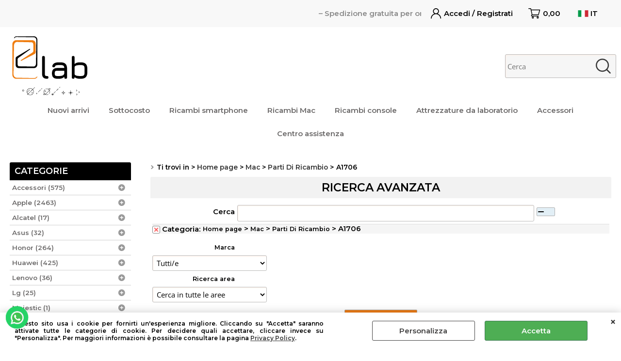

--- FILE ---
content_type: text/html; Charset=iso-8859-1
request_url: https://www.e-lab.store/it/mac/parti-di-ricambio/a1706/products.1.18.898.sp.uw
body_size: 156644
content:
<!DOCTYPE html>
<html lang="it">
<head>
<meta charset="iso-8859-1">
<meta http-equiv="content-type" content="text/html; charset=iso-8859-1">
<base href="https://www.e-lab.store/" />
<script type="text/javascript" id="rdy_FAqvpam7">
	//<![CDATA[
	
window.onerror = function(message, url, lineNumber,columnNumber,oError) {oError = oError||{};var aStack = (oError.stack||"").split("\n");var aConsole = [];aConsole.push(message);for(var sY=0;sY<aStack.length;sY++){if(aStack[sY]){aConsole.push(aStack[sY].replace(/@/g,"\t"));}}console.log("ERROR:");console.log(aConsole.join("\n"));console.log("------------------------------------");return true;};

	//]]>
</script>


<link  href="scripts/jquery.js" rel="preload" type="text/javascript" as="script" />
<link  href="scripts/readyprolibrary.min122.js?lang=it" rel="preload" type="text/javascript" as="script" />
<link  href="/readycontent/images/logo-sito-1.png" rel="preload" as="image" />
<link  href="ReadySkins/wonder/profile_393_20251206181252.css" rel="preload" type="text/css" as="style" />
<title>A1706 (Home page - Mac-Parti Di Ricambio)</title>
<meta http-equiv="imagetoolbar" content="no" />
<meta name="generator" content="Ready Pro Ecommerce" />
<meta name="content-language" content="it" />
<link rel="icon" type="image/x-icon" href="/favicon.ico" />
<meta content="A1706 (Home page / Mac-Parti Di Ricambio)" name="keywords" />
<meta content="A1706 Mac-Parti Di Ricambio / Home page /" name="description" />
<meta content="width=device-width, minimum-scale=1.0, maximum-scale=5.0, initial-scale=1.0" name="viewport" />
<meta content="yes" name="apple-mobile-web-app-capable" />
<meta content="yes" name="mobile-web-app-capable" />
<link  href="https://www.e-lab.store/it/mac/parti-di-ricambio/a1706/products.1.18.898.sp.uw" rel="canonical" />
<meta property="og:title" content="A1706 (Home page - Mac-Parti Di Ricambio)" />
<meta property="og:type" content="website" />
<meta content="A1706 Mac-Parti Di Ricambio / Home page /" property="og:description" />
<meta property="og:url" content="https://www.e-lab.store/it/mac/parti-di-ricambio/a1706/products.1.18.898.sp.uw" />
<meta property="og:image" content="https://www.e-lab.store/readycontent/images/logo-linkedin.jpg" />
<link  href="https://www.e-lab.store/readycontent/images/logo-linkedin.jpg" rel="image_src" />
<!-- SKIN Predefinita (Fashion nera) -->
<link  href="ReadySkins/wonder/profile_393_20251206181252.css" rel="stylesheet" type="text/css" />
<style type="text/css">
.badge-ribbon-title.b1{all:initial;position:relative;white-space: nowrap;display:inline-block !important;border-top-left-radius:2px;border-bottom-left-radius:2px;z-index:10;box-sizing:border-box;text-align:center !important;}.badge-ribbon-title.b1::before {all: initial;}.badge-ribbon-title.b1::after {all: initial;content:" ";display:inline-block;position:absolute;top: 0;right:0;transform: skew(-10deg, 0deg);transform-origin:bottom left;border-radius:2px;padding:0;z-index:9;}.badge-ribbon-title.b1 > span {all:initial;}
.badge-ribbon-title.b2{all:initial;position:relative;white-space: nowrap;display:inline-block !important;border-top-left-radius:2px;border-bottom-left-radius:2px;z-index:10;box-sizing:border-box;text-align:center !important;}.badge-ribbon-title.b2::before {all: initial;}.badge-ribbon-title.b2::after {all: initial;content:" ";display:inline-block;position:absolute;top: 0;right:0;transform: skew(-10deg, 0deg);transform-origin:bottom left;border-radius:2px;padding:0;z-index:9;}.badge-ribbon-title.b2 > span {all:initial;}
#sheetBox .badge-ribbon-title.b1{background-color:blue !important;box-shadow:0 2px 3px rgba(0, 0, 0, 0.2) !important;padding: 2px 10px 2px 10px !important;margin-right: 10px !important;margin-bottom: 5px !important;min-width: 80px !important;}#sheetBox .badge-ribbon-title.b1::after {background-color:blue !important;height: 100% !important;width: 10px !important;}#sheetBox .badge-ribbon-title.b1::before {content: "New" !important;color:#fff !important;font-family: Tahoma !important;font-size: 12px !important;}
#sheetBox .badge-ribbon-title.b2{background-color:orange !important;box-shadow:0 2px 3px rgba(0, 0, 0, 0.2) !important;padding: 2px 10px 2px 10px !important;margin-right: 10px !important;margin-bottom: 5px !important;min-width: 80px !important;}#sheetBox .badge-ribbon-title.b2::after {background-color:orange !important;height: 100% !important;width: 10px !important;}#sheetBox .badge-ribbon-title.b2::before {content: "Service" !important;color:#000 !important;font-family: Tahoma !important;font-size: 12px !important;}
.bigBox .badge-ribbon-title.b1:not(.belongsToGroup),.bigBoxFade .badge-ribbon-title.b1:not(.belongsToGroup),.carousel .badge-ribbon-title.b1:not(.belongsToGroup),.miniBox .badge-ribbon-title.b1:not(.belongsToGroup){background-color:blue !important;box-shadow:0 2px 3px rgba(0, 0, 0, 0.2) !important;padding: 2px 10px 2px 10px !important;margin-right: 10px !important;margin-bottom: 5px !important;min-width: 80px !important;}.bigBox .badge-ribbon-title.b1:not(.belongsToGroup)::after,.bigBoxFade .badge-ribbon-title.b1:not(.belongsToGroup)::after,.carousel .badge-ribbon-title.b1:not(.belongsToGroup)::after,.miniBox .badge-ribbon-title.b1:not(.belongsToGroup)::after{background-color:blue !important;height: 100% !important;width: 10px !important;}.bigBox .badge-ribbon-title.b1:not(.belongsToGroup)::before,.bigBoxFade .badge-ribbon-title.b1:not(.belongsToGroup)::before,.carousel .badge-ribbon-title.b1:not(.belongsToGroup)::before,.miniBox .badge-ribbon-title.b1:not(.belongsToGroup)::before {content: "New" !important;color:#fff !important;font-family: Tahoma !important;font-size: 12px !important;}
.bigBox .badge-ribbon-title.b2,.bigBoxFade .badge-ribbon-title.b2,.carousel .badge-ribbon-title.b2,.miniBox .badge-ribbon-title.b2{background-color:orange !important;box-shadow:0 2px 3px rgba(0, 0, 0, 0.2) !important;padding: 2px 10px 2px 10px !important;margin-right: 10px !important;margin-bottom: 5px !important;min-width: 80px !important;}.bigBox .badge-ribbon-title.b2::after,.bigBoxFade .badge-ribbon-title.b2::after,.carousel .badge-ribbon-title.b2::after,.miniBox .badge-ribbon-title.b2::after{background-color:orange !important;height: 100% !important;width: 10px !important;}.bigBox .badge-ribbon-title.b2::before,.bigBoxFade .badge-ribbon-title.b2::before,.carousel .badge-ribbon-title.b2::before,.miniBox .badge-ribbon-title.b2::before {content: "Service" !important;color:#000 !important;font-family: Tahoma !important;font-size: 12px !important;}
.productsWrapper .badge-ribbon-title.b1{background-color:blue !important;box-shadow:0 2px 3px rgba(0, 0, 0, 0.2) !important;padding: 2px 10px 2px 10px !important;margin-right: 10px !important;margin-bottom: 5px !important;min-width: 80px !important;}.productsWrapper .badge-ribbon-title.b1::after {background-color:blue !important;height: 100% !important;width: 10px !important;}.productsWrapper .badge-ribbon-title.b1::before {content:"New" !important;color:#fff !important;font-family: Tahoma !important;font-size: 12px !important;}
.productsWrapper .badge-ribbon-title.b2{background-color:orange !important;box-shadow:0 2px 3px rgba(0, 0, 0, 0.2) !important;padding: 2px 10px 2px 10px !important;margin-right: 10px !important;margin-bottom: 5px !important;min-width: 80px !important;}.productsWrapper .badge-ribbon-title.b2::after {background-color:orange !important;height: 100% !important;width: 10px !important;}.productsWrapper .badge-ribbon-title.b2::before {content:"Service" !important;color:#000 !important;font-family: Tahoma !important;font-size: 12px !important;}
</style><style type="text/css">
body{background-color:#FFFFFF;}
</style>
<!-- Custom CSS --><style type="text/css">
	/* --- MEGAMENU --- */
.megamenuLayerImage {
    display: table-cell;
    vertical-align: top;
    padding: 0;
    background: none;
    text-align: center;
    max-width: 300px;
    width: 20%;
    overflow: hidden;
    border-left: 0;
}

#megamenuLayer .megamenuLayerWrapper {
    display: inline-block;
    max-height: 300px;
    width: 100%;
}

#megamenuLayer {
    height: 300px !important;
}

/* --- BOTTONI PRINCIPALI --- */
#cartBoxRight input.b_green,
#top_cart input.b_green,
#top_cart_1 input.b_green,
#colMid input.butt1,
#colMid .cart_form input.butt1,
#colMid .cart_form_matrix input.butt1,
#colMid .cart_form_disabled input.butt1,
#colMid #sheetAddToCartRow input.butt1,
#cartBoxRight input,
#top_cart input,
#top_cart_1 input,
.btn_wrapp .close,
.btn_wrapp .ko {
    background-color: #EF7D16 !important;
    color: #fff !important;
}

/* --- BOTTONI SECONDARI --- */
.btn_wrapp .ok,
.cross_selling.lightbox .cross_selling_cart .butt1 {
    background-color: #ADADAD;
}

/* --- FOOTER --- */
#foot,
#footer_custom_els_container {
    background: #EF7D16 !important;
}

.footer_block {
    display: table-cell;
    filter: brightness(100);
    line-height: 1.5;
    width: 5%;
    padding: 20px 0 20px 40px;
}

/* --- MENU / HEADER --- */
#menu { border-bottom: 0 !important; }
li.column { border: 0 !important; }

body {
    font-family: 'Montserrat', sans-serif;
    padding: 0 !important;
}

#header_responsive .top_buttons .box_menu li a.selectedButt,
#menu li a.selectedButt {
    display: none;
}

#header_responsive #header_top_bar_wrapper {

</style>
<style type="text/css">
#colSx,#colDx,#colMid{display:table-cell;vertical-align:top;}#mainTable{display:table;}
</style>
<script type="text/javascript" id="rdy_m61mBNCr">
//<![CDATA[
var template_var_bShowMobileVersion=false;
var template_var_skinFolder='ReadySkins/wonder/img/';
var template_var_ajaxCall_page='ajaxRequests.asp';
var template_var_upload_files_page='uploadFiles.asp';
var template_var_renew_session_page='';
var template_var_send_order_page='/?cmd=sendOrder';
var template_var_order_incomplete_btn_ko='Annulla';
var template_var_order_incomplete_btn_ok='Procedi con l\'acquisto';
var template_var_order_incomplete_message='<strong>ATTENZIONE!!</strong><br /><p>Siamo spiacenti ma attualmente non esiste alcun vettore disponibile per la tua zona di consegna.</p><ul><li>Potresti decidere di inviare comunque l\'ordine. Ti chiamera\' un nostro tecnico per aiutarti</li><li>Oppure potresti annullare l\'operazione e riprovare tra qualche giorno lasciando i tuoi articoli nel carrello.</li><li>Oppure potresti annullare l\'operazione ma solo per provare un\'altra destinazione</li></ul><br /><br /><strong>Come vuoi procedere?</strong>';
var readypro_data = {cookiesAccepted:0,cookiesMarketingAccepted:0,cookiesStatisticsAccepted:0,webSiteCharset:'iso-8859-1'};
//]]>
</script>
<script src="scripts/jquery.js" type="text/javascript" id="rdy_scriptsjqueryjs"></script>
<script src="scripts/readyprolibrary.min122.js?lang=it" type="text/javascript" id="rdy_scriptsreadyprolibrarymin122jslangit" defer="defer"></script>
<script src="scripts/select2/dist/js/i18n/it.js" type="text/javascript" id="rdy_scriptsselect2distjsi18nitjs" defer="defer"></script>
<script src="https://www.paypal.com/sdk/js?locale=it_IT&currency=EUR&client-id=AeNbGpwTXAXU0IlwajFCQOp08rSn-ItQX9bZEeWw5d9reBFA3JHVHzXTtmVtKbzOTlijyCNOoPIBcLI1" type="text/javascript" id="rdy_httpswwwpaypalcomsdkjslocaleit_ITcurrencyEURclientidAeNbGpwTXAXU0IlwajFCQOp08rSnItQX9bZEeWw5d9reBFA3JHVHzXTtmVtKbzOTlijyCNOoPIBcLI1" async="async" data-partner-attribution-id="Codice_Cart_ReadyProP4P"></script>
<script type="text/javascript" id="rdy_MUQ6hCvE">
//<![CDATA[
window.dataLayer = window.dataLayer || [];
function gtag(){dataLayer.push(arguments);}
gtag('consent', 'default', {
'ad_storage':'denied',
'ad_user_data':'denied',
'ad_personalization':'denied',
'analytics_storage':'granted'
});
//]]>
</script>
<!-- Global site tag (gtag.js) - Google Analytics -->
<script src="https://www.googletagmanager.com/gtag/js?id=G-1KEBCHGXYE" type="text/javascript" id="rdy_httpswwwgoogletagmanagercomgtagjsidG1KEBCHGXYE" async="async"></script>
<script type="text/javascript" id="rdy_W8Stxdck">
//<![CDATA[
window.dataLayer = window.dataLayer || [];
function gtag(){dataLayer.push(arguments);}
gtag('js', new Date());
gtag('config', 'G-1KEBCHGXYE');
//]]>
</script>

</head>
<body id="body_searchProd" class="body_lang_it searchProd webAreaID_18">
<div id="cookieAlert"><div class="text"><p>Questo sito usa i cookie per fornirti un'esperienza migliore. Cliccando su "Accetta" saranno attivate tutte le categorie di cookie. Per decidere quali accettare, cliccare invece su "Personalizza". Per maggiori informazioni è possibile consultare la pagina <a href="/Privacy-policy">Privacy Policy</a>.</p></div><div class="btn"><a href="#" class="details" onclick="return showCookieDetails();">Personalizza</a><a href="#" class="ok" onclick="return acceptCookie(this,false);">Accetta</a></div><a href="#" class="close" onclick="return closeCookieBanner(this);">CHIUDI</a></div>
<div id="r_left_menu"><div class="r_left_menu_loader"></div><div class="r_left_menu_container"><div class="r_left_menu_container_scroll"><ul><li class="btn_left_close btn"><span>Chiudi</span></li></ul><ul class="r_left_menu_btn"><li class="btn_left_languages btn" id="btn_left_languages"><span class="current it" title="Italiano">IT</span></li></ul><div id="left_languages" class="r_left_menu_list"><div class="list"></div><script type="text/javascript" id="rdy_d8wDXfSF">
//<![CDATA[
$('#left_languages .list').append('<a href="it/mac/parti-di-ricambio/a1706/products.1.18.898.sp.uw?l=1" title="Italiano" class="lang it">Italiano</a><a href="it/mac/parti-di-ricambio/a1706/products.1.18.898.sp.uw?l=2" title="Inglese" class="lang en">Inglese</a><a href="it/mac/parti-di-ricambio/a1706/products.1.18.898.sp.uw?l=3" title="Francese" class="lang fr">Francese</a><a href="it/mac/parti-di-ricambio/a1706/products.1.18.898.sp.uw?l=4" title="Spagnolo" class="lang es">Spagnolo</a>')
//]]>
</script>
</div><div class="r_left_menu_areas"><ul>
<li id="r_webArea_18" class="current">
<a href="https://www.e-lab.store/" title="Home page" class="selectedButt" target="_self" data-text="Home page">Home page</a>
<div class="r_left_menu_categories"><ul><!--catTreeSTART169--><li class="li-folder"><a href="accessori-vari" id="r_folder_169" class="folder withProducts" data-id="169" data-params="cmd=searchProd&idA=18&idC=169" data-page="custom">Accessori (575)</a></li><!--catTreeEND169--><!--catTreeSTART83--><li class="li-folder"><a href="it/apple/products.1.18.83.sp.uw" id="r_folder_83" class="folder withProducts" data-id="83" data-params="cmd=searchProd&idA=18&idC=83" data-page="standard">Apple (2463)</a></li><!--catTreeEND83--><!--catTreeSTART774--><li class="li-folder"><a href="it/alcatel/products.1.18.774.sp.uw" id="r_folder_774" class="folder" data-id="774" data-params="cmd=searchProd&idA=18&idC=774" data-page="standard">Alcatel (17)</a></li><!--catTreeEND774--><!--catTreeSTART142--><li class="li-folder"><a href="it/asus/products.1.18.142.sp.uw" id="r_folder_142" class="folder withProducts" data-id="142" data-params="cmd=searchProd&idA=18&idC=142" data-page="standard">Asus (32)</a></li><!--catTreeEND142--><!--catTreeSTART138--><li class="li-folder"><a href="it/honor/products.1.18.138.sp.uw" id="r_folder_138" class="folder withProducts" data-id="138" data-params="cmd=searchProd&idA=18&idC=138" data-page="standard">Honor (264)</a></li><!--catTreeEND138--><!--catTreeSTART104--><li class="li-folder"><a href="it/huawei/products.1.18.104.sp.uw" id="r_folder_104" class="folder withProducts" data-id="104" data-params="cmd=searchProd&idA=18&idC=104" data-page="standard">Huawei (425)</a></li><!--catTreeEND104--><!--catTreeSTART236--><li class="li-folder"><a href="it/lenovo/products.1.18.236.sp.uw" id="r_folder_236" class="folder withProducts" data-id="236" data-params="cmd=searchProd&idA=18&idC=236" data-page="standard">Lenovo (36)</a></li><!--catTreeEND236--><!--catTreeSTART132--><li class="li-folder"><a href="it/lg/products.1.18.132.sp.uw" id="r_folder_132" class="folder" data-id="132" data-params="cmd=searchProd&idA=18&idC=132" data-page="standard">Lg (25)</a></li><!--catTreeEND132--><!--catTreeSTART168--><li class="li-folder"><a href="it/majestic/products.1.18.168.sp.uw" id="r_folder_168" class="folder" data-id="168" data-params="cmd=searchProd&idA=18&idC=168" data-page="standard">Majestic (1)</a></li><!--catTreeEND168--><!--catTreeSTART167--><li class="li-folder"><a href="it/mediacom/products.1.18.167.sp.uw" id="r_folder_167" class="folder" data-id="167" data-params="cmd=searchProd&idA=18&idC=167" data-page="standard">Mediacom (4)</a></li><!--catTreeEND167--><!--catTreeSTART587--><li class="li-folder"><a href="it/microsoft/products.1.18.587.sp.uw" id="r_folder_587" class="folder" data-id="587" data-params="cmd=searchProd&idA=18&idC=587" data-page="standard">Microsoft (21)</a></li><!--catTreeEND587--><!--catTreeSTART402--><li class="li-folder"><a href="it/motorola/products.1.18.402.sp.uw" id="r_folder_402" class="folder withProducts" data-id="402" data-params="cmd=searchProd&idA=18&idC=402" data-page="standard">Motorola (292)</a></li><!--catTreeEND402--><!--catTreeSTART541--><li class="li-folder"><a href="it/nokia/products.1.18.541.sp.uw" id="r_folder_541" class="folder withProducts" data-id="541" data-params="cmd=searchProd&idA=18&idC=541" data-page="standard">Nokia (9)</a></li><!--catTreeEND541--><!--catTreeSTART246--><li class="li-folder"><a href="it/oneplus/products.1.18.246.sp.uw" id="r_folder_246" class="folder" data-id="246" data-params="cmd=searchProd&idA=18&idC=246" data-page="standard">OnePlus (50)</a></li><!--catTreeEND246--><!--catTreeSTART459--><li class="li-folder"><a href="it/oppo/products.1.18.459.sp.uw" id="r_folder_459" class="folder withProducts" data-id="459" data-params="cmd=searchProd&idA=18&idC=459" data-page="standard">Oppo (728)</a></li><!--catTreeEND459--><!--catTreeSTART171--><li class="li-folder"><a href="it/samsung/products.1.18.171.sp.uw" id="r_folder_171" class="folder withProducts" data-id="171" data-params="cmd=searchProd&idA=18&idC=171" data-page="standard">Samsung (1608)</a></li><!--catTreeEND171--><!--catTreeSTART999--><li class="li-folder"><a href="it/tcl/products.1.18.999.sp.uw" id="r_folder_999" class="folder" data-id="999" data-params="cmd=searchProd&idA=18&idC=999" data-page="standard">TCL (49)</a></li><!--catTreeEND999--><!--catTreeSTART1088--><li class="li-folder"><a href="it/vivo/products.1.18.1088.sp.uw" id="r_folder_1088" class="folder" data-id="1088" data-params="cmd=searchProd&idA=18&idC=1088" data-page="standard">Vivo (55)</a></li><!--catTreeEND1088--><!--catTreeSTART172--><li class="li-folder"><a href="it/wiko/products.1.18.172.sp.uw" id="r_folder_172" class="folder" data-id="172" data-params="cmd=searchProd&idA=18&idC=172" data-page="standard">Wiko (9)</a></li><!--catTreeEND172--><!--catTreeSTART116--><li class="li-folder"><a href="it/xiaomi/products.1.18.116.sp.uw" id="r_folder_116" class="folder withProducts" data-id="116" data-params="cmd=searchProd&idA=18&idC=116" data-page="standard">Xiaomi (1005)</a></li><!--catTreeEND116--><!--catTreeSTART993--><li class="li-folder"><a href="it/zte/products.1.18.993.sp.uw" id="r_folder_993" class="folder" data-id="993" data-params="cmd=searchProd&idA=18&idC=993" data-page="standard">ZTE (47)</a></li><!--catTreeEND993--><!--catTreeSTART516--><li class="li-folder"><a href="console" id="r_folder_516" class="folder" data-id="516" data-params="cmd=searchProd&idA=18&idC=516" data-page="custom">Console (83)</a></li><!--catTreeEND516--><!--catTreeSTART520--><li class="li-folder"><a href="mac" id="r_folder_520" class="folder withProducts" data-id="520" data-params="cmd=searchProd&idA=18&idC=520" data-page="custom">Mac (354)</a></li><!--catTreeEND520--><!--catTreeSTART701--><li class="li-folder"><a href="it/attrezzature-laboratorio/products.1.18.701.sp.uw" id="r_folder_701" class="folder withProducts" data-id="701" data-params="cmd=searchProd&idA=18&idC=701" data-page="standard">Attrezzature laboratorio (2182)</a></li><!--catTreeEND701--><!--catTreeSTART840--><li class="li-folder"><a href="it/monopattini/products.1.18.840.sp.uw" id="r_folder_840" class="folder" data-id="840" data-params="cmd=searchProd&idA=18&idC=840" data-page="standard">Monopattini (73)</a></li><!--catTreeEND840--><!--catTreeSTART800--><li class="li-item"><a href="it/ssd/products.1.18.800.sp.uw" id="r_catnode_800" data-id="800" data-params="cmd=searchProd&idA=18&idC=800" data-page="standard">SSD (13)</a></li><!--catTreeEND800--><!--catTreeSTART65--><li class="li-item"><a href="it/altro/products.1.18.65.sp.uw" id="r_catnode_65" data-id="65" data-params="cmd=searchProd&idA=18&idC=65" data-page="standard">Altro (4)</a></li><!--catTreeEND65--></ul></div>
</li><li id="r_webArea_26">
<a href="Nuovi-arrivi" title="Nuovi arrivi" target="_self" data-text="Nuovi arrivi">Nuovi arrivi</a>
<!-- INNERHTML_AREA_26 -->
</li><li id="r_webArea_42">
<a href="sottocosto" title="Sottocosto" target="_self" data-text="Sottocosto">Sottocosto</a>
<!-- INNERHTML_AREA_42 -->
</li><li id="r_webArea_19">
<a href="ricambi-smartphone" title="Ricambi smartphone" target="_self" data-text="Ricambi smartphone">Ricambi smartphone</a>
<!-- INNERHTML_AREA_19 -->
</li><li id="r_webArea_20">
<a href="Mac" title="Ricambi Mac" target="_self" data-text="Ricambi Mac">Ricambi Mac</a>
<!-- INNERHTML_AREA_20 -->
</li><li id="r_webArea_23">
<a href="console" title="Ricambi console" target="_self" data-text="Ricambi console">Ricambi console</a>
<!-- INNERHTML_AREA_23 -->
</li><li id="r_webArea_22">
<a href="attrezzature-laboratorio" title="Attrezzature da laboratorio" target="_self" data-text="Attrezzature da laboratorio">Attrezzature da laboratorio</a>
<!-- INNERHTML_AREA_22 -->
</li><li id="r_webArea_21">
<a href="accessori-vari" title="Accessori" target="_self" data-text="Accessori">Accessori</a>
<!-- INNERHTML_AREA_21 -->
</li><li id="r_webArea_25">
<a href="servizi" title="Centro assistenza" target="_self" data-text="Centro assistenza">Centro assistenza</a>
<!-- INNERHTML_AREA_25 -->
</li>
</ul>
</div></div></div></div>
<div id="header_responsive"><div id="head"><div id="header_top_bar_wrapper"><ul class="header_top_bar"><li id="top_text"><div><marquee scrollamount="5">– Spedizione gratuita per ordini
superiori a 150€ + iva -</marquee>
</div></li><li id="top_login_button_1" class="btn_login butt primary"><a href="/?cmd=loginAndRegister" rel="nofollow"><span>Accedi / Registrati</span></a><div id="top_login_1" class="popup"><div class="loginAndRegister" id="loginAndRegisterTop"><div id="existentUserBoxTop" class="existent_user_box"><div class="boxTitle"><span>Sono già registrato</span></div><p>Per completare l'ordine inserisci il nome utente e la password e poi clicca sul pulsante "Accedi"</p><form action="it/mac/parti-di-ricambio/a1706/products.1.18.898.sp.uw" method="post"><fieldset><label><strong>E-mail:</strong><input type="text" name="uid" /></label><label><strong>Password:</strong><input type="password" name="pwd" onkeypress="showToggleViewPassword(this);" /></label></fieldset><input value="Accedi" type="submit" name="cmdOK" class="butt1" /><a href="#" title="Inserire l'indirizzo email con il quale e' stata effettuata la registrazione per reimpostare la password" onclick="return showMessageInLightBox('&lt;div id=&quot;resetPwdRequest&quot;&gt;&lt;div class=&quot;boxTitle&quot;&gt;Hai perso la password?&lt;/div&gt;Per avviare la procedura di reset della password inserisci l\'indirizzo email con il quale ti sei registrato.&lt;form id=&quot;resetPwdRequestForm&quot; action=&quot;/?cmd=resetPwdRequest&quot; method=&quot;post&quot; onsubmit=&quot;return checkResetPwdForm(this);&quot;&gt;&lt;label for=&quot;email&quot;&gt;E-mail&lt;/label&gt;&amp;nbsp;&lt;input type=&quot;text&quot; name=&quot;email&quot; /&gt;&amp;nbsp;&lt;input type=&quot;submit&quot; name=&quot;cmd_OK&quot; value=&quot;Vai&quot; class=&quot;butt1&quot; id=&quot;resetPwdRequestButt&quot; /&gt;&lt;/form&gt;&lt;/div&gt;');">Hai perso la password?</a></form></div><div id="newUserBoxTop" class="new_user_box"><div class="boxTitle"><span>Sono un nuovo cliente</span></div><p>Se non sei ancora registrato sul nostro sito clicca sul pulsante "Registrati"</p><form action="/?cmd=regForm" method="post"><input type="submit" name="cmdRegister" value="Registrati" class="butt1" /></form></div></div></div></li><li class="btn_cart butt primary" id="top_cart_button_1"><a href="/?cmd=showCart" rel="nofollow"><span>0,00</span></a></li><li id="top_languages" class="btn_lang butt"><span class="current it" title="Italiano">IT</span><div class="list"></div><script type="text/javascript" id="rdy_1jqw90Ub">
//<![CDATA[
$('#top_languages .list').append('<a href="it/mac/parti-di-ricambio/a1706/products.1.18.898.sp.uw?l=1" title="Italiano" class="lang it">Italiano</a><a href="it/mac/parti-di-ricambio/a1706/products.1.18.898.sp.uw?l=2" title="Inglese" class="lang en">Inglese</a><a href="it/mac/parti-di-ricambio/a1706/products.1.18.898.sp.uw?l=3" title="Francese" class="lang fr">Francese</a><a href="it/mac/parti-di-ricambio/a1706/products.1.18.898.sp.uw?l=4" title="Spagnolo" class="lang es">Spagnolo</a>')
//]]>
</script>
</li></ul></div><div id="top_buttons_wrapper"><ul class="top_buttons"><li id="top_menu_button" class="btn_menu butt"><a href="#"><span>&nbsp;</span></a></li><li class="box_logo"><a href="https://www.e-lab.store/"><img src="/readycontent/images/logo-sito-1.png" fetchpriority="high" id="logo" alt="E-Lab" border="0" /></a></li><li class="box_menu megamenu"><ul>
<li id="h_webArea_18" class="current">
<a href="https://www.e-lab.store/" title="Home page" class="selectedButt" target="_self" data-text="Home page">Home page</a>
</li><li id="h_webArea_26">
<a href="Nuovi-arrivi" title="Nuovi arrivi" target="_self" data-text="Nuovi arrivi">Nuovi arrivi</a>
</li><li id="h_webArea_42">
<a href="sottocosto" title="Sottocosto" target="_self" data-text="Sottocosto">Sottocosto</a>
</li><li id="h_webArea_19">
<a href="ricambi-smartphone" title="Ricambi smartphone" target="_self" data-text="Ricambi smartphone">Ricambi smartphone</a>
</li><li id="h_webArea_20">
<a href="Mac" title="Ricambi Mac" target="_self" data-text="Ricambi Mac">Ricambi Mac</a>
</li><li id="h_webArea_23">
<a href="console" title="Ricambi console" target="_self" data-text="Ricambi console">Ricambi console</a>
</li><li id="h_webArea_22">
<a href="attrezzature-laboratorio" title="Attrezzature da laboratorio" target="_self" data-text="Attrezzature da laboratorio">Attrezzature da laboratorio</a>
</li><li id="h_webArea_21">
<a href="accessori-vari" title="Accessori" target="_self" data-text="Accessori">Accessori</a>
</li><li id="h_webArea_25">
<a href="servizi" title="Centro assistenza" target="_self" data-text="Centro assistenza">Centro assistenza</a>
</li>
</ul>
</li><li class="box_search"><form action="/" id="top_search" class="headForm"><div class="box_text_search"><input type="text" placeholder="Cerca" class="txt_search" name="cmdString" autocomplete="off" value="" /><input type="submit" value="ok" class="btn_search responsive_butt" /></div><input type="button" value="ok" name="main_butt" class="btn_search main_butt" /><input type="hidden" name="cmd" value="searchProd" /><input type="hidden" name="bFormSearch" value="1" /></form></li><li id="top_login_button_2" class="btn_login butt secondary"><a href="/?cmd=loginAndRegister" rel="nofollow"><span>Accedi / Registrati</span></a><div id="top_login_2" class="popup"><div class="loginAndRegister" id="loginAndRegisterTop"><div id="existentUserBoxTop" class="existent_user_box"><div class="boxTitle"><span>Sono già registrato</span></div><p>Per completare l'ordine inserisci il nome utente e la password e poi clicca sul pulsante "Accedi"</p><form action="it/mac/parti-di-ricambio/a1706/products.1.18.898.sp.uw" method="post"><fieldset><label><strong>E-mail:</strong><input type="text" name="uid" /></label><label><strong>Password:</strong><input type="password" name="pwd" onkeypress="showToggleViewPassword(this);" /></label></fieldset><input value="Accedi" type="submit" name="cmdOK" class="butt1" /><a href="#" title="Inserire l'indirizzo email con il quale e' stata effettuata la registrazione per reimpostare la password" onclick="return showMessageInLightBox('&lt;div id=&quot;resetPwdRequest&quot;&gt;&lt;div class=&quot;boxTitle&quot;&gt;Hai perso la password?&lt;/div&gt;Per avviare la procedura di reset della password inserisci l\'indirizzo email con il quale ti sei registrato.&lt;form id=&quot;resetPwdRequestForm&quot; action=&quot;/?cmd=resetPwdRequest&quot; method=&quot;post&quot; onsubmit=&quot;return checkResetPwdForm(this);&quot;&gt;&lt;label for=&quot;email&quot;&gt;E-mail&lt;/label&gt;&amp;nbsp;&lt;input type=&quot;text&quot; name=&quot;email&quot; /&gt;&amp;nbsp;&lt;input type=&quot;submit&quot; name=&quot;cmd_OK&quot; value=&quot;Vai&quot; class=&quot;butt1&quot; id=&quot;resetPwdRequestButt&quot; /&gt;&lt;/form&gt;&lt;/div&gt;');">Hai perso la password?</a></form></div><div id="newUserBoxTop" class="new_user_box"><div class="boxTitle"><span>Sono un nuovo cliente</span></div><p>Se non sei ancora registrato sul nostro sito clicca sul pulsante "Registrati"</p><form action="/?cmd=regForm" method="post"><input type="submit" name="cmdRegister" value="Registrati" class="butt1" /></form></div></div></div></li><li class="btn_cart butt secondary" id="top_cart_button_2"><a href="/?cmd=showCart" rel="nofollow"><span>0,00</span></a></li></ul></div></div></div>
<div id="menu" class="megamenu"><ul>
<li id="webArea_18" class="current">
<a href="https://www.e-lab.store/" title="Home page" class="selectedButt" target="_self" data-text="Home page">Home page</a>
</li><li id="webArea_26">
<a href="Nuovi-arrivi" title="Nuovi arrivi" target="_self" data-text="Nuovi arrivi">Nuovi arrivi</a>
</li><li id="webArea_42">
<a href="sottocosto" title="Sottocosto" target="_self" data-text="Sottocosto">Sottocosto</a>
</li><li id="webArea_19">
<a href="ricambi-smartphone" title="Ricambi smartphone" target="_self" data-text="Ricambi smartphone">Ricambi smartphone</a>
</li><li id="webArea_20">
<a href="Mac" title="Ricambi Mac" target="_self" data-text="Ricambi Mac">Ricambi Mac</a>
</li><li id="webArea_23">
<a href="console" title="Ricambi console" target="_self" data-text="Ricambi console">Ricambi console</a>
</li><li id="webArea_22">
<a href="attrezzature-laboratorio" title="Attrezzature da laboratorio" target="_self" data-text="Attrezzature da laboratorio">Attrezzature da laboratorio</a>
</li><li id="webArea_21">
<a href="accessori-vari" title="Accessori" target="_self" data-text="Accessori">Accessori</a>
</li><li id="webArea_25">
<a href="servizi" title="Centro assistenza" target="_self" data-text="Centro assistenza">Centro assistenza</a>
</li>
</ul>
</div>
<div id="mainTableContainer">
<div id="mainTable">
<div id="colSx"><div id="categories"><div id="categories_Title" class="boxTitle bkg2"><span>Categorie</span></div><ul><!--catTreeSTART169--><li class="li-folder"><a href="accessori-vari" id="folder_169" class="folder withProducts" data-id="169" data-params="cmd=searchProd&idA=18&idC=169" data-page="custom">Accessori (575)</a></li><!--catTreeEND169--><!--catTreeSTART83--><li class="li-folder"><a href="it/apple/products.1.18.83.sp.uw" id="folder_83" class="folder withProducts" data-id="83" data-params="cmd=searchProd&idA=18&idC=83" data-page="standard">Apple (2463)</a></li><!--catTreeEND83--><!--catTreeSTART774--><li class="li-folder"><a href="it/alcatel/products.1.18.774.sp.uw" id="folder_774" class="folder" data-id="774" data-params="cmd=searchProd&idA=18&idC=774" data-page="standard">Alcatel (17)</a></li><!--catTreeEND774--><!--catTreeSTART142--><li class="li-folder"><a href="it/asus/products.1.18.142.sp.uw" id="folder_142" class="folder withProducts" data-id="142" data-params="cmd=searchProd&idA=18&idC=142" data-page="standard">Asus (32)</a></li><!--catTreeEND142--><!--catTreeSTART138--><li class="li-folder"><a href="it/honor/products.1.18.138.sp.uw" id="folder_138" class="folder withProducts" data-id="138" data-params="cmd=searchProd&idA=18&idC=138" data-page="standard">Honor (264)</a></li><!--catTreeEND138--><!--catTreeSTART104--><li class="li-folder"><a href="it/huawei/products.1.18.104.sp.uw" id="folder_104" class="folder withProducts" data-id="104" data-params="cmd=searchProd&idA=18&idC=104" data-page="standard">Huawei (425)</a></li><!--catTreeEND104--><!--catTreeSTART236--><li class="li-folder"><a href="it/lenovo/products.1.18.236.sp.uw" id="folder_236" class="folder withProducts" data-id="236" data-params="cmd=searchProd&idA=18&idC=236" data-page="standard">Lenovo (36)</a></li><!--catTreeEND236--><!--catTreeSTART132--><li class="li-folder"><a href="it/lg/products.1.18.132.sp.uw" id="folder_132" class="folder" data-id="132" data-params="cmd=searchProd&idA=18&idC=132" data-page="standard">Lg (25)</a></li><!--catTreeEND132--><!--catTreeSTART168--><li class="li-folder"><a href="it/majestic/products.1.18.168.sp.uw" id="folder_168" class="folder" data-id="168" data-params="cmd=searchProd&idA=18&idC=168" data-page="standard">Majestic (1)</a></li><!--catTreeEND168--><!--catTreeSTART167--><li class="li-folder"><a href="it/mediacom/products.1.18.167.sp.uw" id="folder_167" class="folder" data-id="167" data-params="cmd=searchProd&idA=18&idC=167" data-page="standard">Mediacom (4)</a></li><!--catTreeEND167--><!--catTreeSTART587--><li class="li-folder"><a href="it/microsoft/products.1.18.587.sp.uw" id="folder_587" class="folder" data-id="587" data-params="cmd=searchProd&idA=18&idC=587" data-page="standard">Microsoft (21)</a></li><!--catTreeEND587--><!--catTreeSTART402--><li class="li-folder"><a href="it/motorola/products.1.18.402.sp.uw" id="folder_402" class="folder withProducts" data-id="402" data-params="cmd=searchProd&idA=18&idC=402" data-page="standard">Motorola (292)</a></li><!--catTreeEND402--><!--catTreeSTART541--><li class="li-folder"><a href="it/nokia/products.1.18.541.sp.uw" id="folder_541" class="folder withProducts" data-id="541" data-params="cmd=searchProd&idA=18&idC=541" data-page="standard">Nokia (9)</a></li><!--catTreeEND541--><!--catTreeSTART246--><li class="li-folder"><a href="it/oneplus/products.1.18.246.sp.uw" id="folder_246" class="folder" data-id="246" data-params="cmd=searchProd&idA=18&idC=246" data-page="standard">OnePlus (50)</a></li><!--catTreeEND246--><!--catTreeSTART459--><li class="li-folder"><a href="it/oppo/products.1.18.459.sp.uw" id="folder_459" class="folder withProducts" data-id="459" data-params="cmd=searchProd&idA=18&idC=459" data-page="standard">Oppo (728)</a></li><!--catTreeEND459--><!--catTreeSTART171--><li class="li-folder"><a href="it/samsung/products.1.18.171.sp.uw" id="folder_171" class="folder withProducts" data-id="171" data-params="cmd=searchProd&idA=18&idC=171" data-page="standard">Samsung (1608)</a></li><!--catTreeEND171--><!--catTreeSTART999--><li class="li-folder"><a href="it/tcl/products.1.18.999.sp.uw" id="folder_999" class="folder" data-id="999" data-params="cmd=searchProd&idA=18&idC=999" data-page="standard">TCL (49)</a></li><!--catTreeEND999--><!--catTreeSTART1088--><li class="li-folder"><a href="it/vivo/products.1.18.1088.sp.uw" id="folder_1088" class="folder" data-id="1088" data-params="cmd=searchProd&idA=18&idC=1088" data-page="standard">Vivo (55)</a></li><!--catTreeEND1088--><!--catTreeSTART172--><li class="li-folder"><a href="it/wiko/products.1.18.172.sp.uw" id="folder_172" class="folder" data-id="172" data-params="cmd=searchProd&idA=18&idC=172" data-page="standard">Wiko (9)</a></li><!--catTreeEND172--><!--catTreeSTART116--><li class="li-folder"><a href="it/xiaomi/products.1.18.116.sp.uw" id="folder_116" class="folder withProducts" data-id="116" data-params="cmd=searchProd&idA=18&idC=116" data-page="standard">Xiaomi (1005)</a></li><!--catTreeEND116--><!--catTreeSTART993--><li class="li-folder"><a href="it/zte/products.1.18.993.sp.uw" id="folder_993" class="folder" data-id="993" data-params="cmd=searchProd&idA=18&idC=993" data-page="standard">ZTE (47)</a></li><!--catTreeEND993--><!--catTreeSTART516--><li class="li-folder"><a href="console" id="folder_516" class="folder" data-id="516" data-params="cmd=searchProd&idA=18&idC=516" data-page="custom">Console (83)</a></li><!--catTreeEND516--><!--catTreeSTART520--><li class="li-folder"><a href="mac" id="folder_520" class="folder open withProducts" data-id="520" data-params="cmd=searchProd&idA=18&idC=520" data-page="custom">Mac (354)</a><ul id="folder_childs_520" class="openblock"><!--catTreeSTART685--><li class="li-item"><a href="it/mac/accessori/products.1.18.685.sp.uw" id="catnode_685" data-id="685" data-params="cmd=searchProd&idA=18&idC=685" data-page="standard">Accessori (6)</a></li><!--catTreeEND685--><!--catTreeSTART576--><li class="li-item"><a href="it/mac/batterie/products.1.18.576.sp.uw" id="catnode_576" data-id="576" data-params="cmd=searchProd&idA=18&idC=576" data-page="standard">Batterie (20)</a></li><!--catTreeEND576--><!--catTreeSTART686--><li class="li-folder"><a href="it/mac/parti-di-ricambio/products.1.18.686.sp.uw" id="folder_686" class="folder open withProducts" data-id="686" data-params="cmd=searchProd&idA=18&idC=686" data-page="standard">Parti Di Ricambio (318)</a><ul id="folder_childs_686" class="openblock"><!--catTreeSTART881--><li class="li-item"><a href="it/mac/parti-di-ricambio/a1181/products.1.18.881.sp.uw" id="catnode_881" data-id="881" data-params="cmd=searchProd&idA=18&idC=881" data-page="standard">A1181 (2)</a></li><!--catTreeEND881--><!--catTreeSTART916--><li class="li-item"><a href="it/mac/parti-di-ricambio/a1222/products.1.18.916.sp.uw" id="catnode_916" data-id="916" data-params="cmd=searchProd&idA=18&idC=916" data-page="standard">A1222 (1)</a></li><!--catTreeEND916--><!--catTreeSTART892--><li class="li-item"><a href="it/mac/parti-di-ricambio/a1278/products.1.18.892.sp.uw" id="catnode_892" data-id="892" data-params="cmd=searchProd&idA=18&idC=892" data-page="standard">A1278 (11)</a></li><!--catTreeEND892--><!--catTreeSTART909--><li class="li-item"><a href="it/mac/parti-di-ricambio/a1286/products.1.18.909.sp.uw" id="catnode_909" data-id="909" data-params="cmd=searchProd&idA=18&idC=909" data-page="standard">A1286 (16)</a></li><!--catTreeEND909--><!--catTreeSTART917--><li class="li-item"><a href="it/mac/parti-di-ricambio/a1290/products.1.18.917.sp.uw" id="catnode_917" data-id="917" data-params="cmd=searchProd&idA=18&idC=917" data-page="standard">A1290 (1)</a></li><!--catTreeEND917--><!--catTreeSTART915--><li class="li-item"><a href="it/mac/parti-di-ricambio/a1297/products.1.18.915.sp.uw" id="catnode_915" data-id="915" data-params="cmd=searchProd&idA=18&idC=915" data-page="standard">A1297 (6)</a></li><!--catTreeEND915--><!--catTreeSTART877--><li class="li-item"><a href="it/mac/parti-di-ricambio/a1311/products.1.18.877.sp.uw" id="catnode_877" data-id="877" data-params="cmd=searchProd&idA=18&idC=877" data-page="standard">A1311 (8)</a></li><!--catTreeEND877--><!--catTreeSTART879--><li class="li-item"><a href="it/mac/parti-di-ricambio/a1312/products.1.18.879.sp.uw" id="catnode_879" data-id="879" data-params="cmd=searchProd&idA=18&idC=879" data-page="standard">A1312 (5)</a></li><!--catTreeEND879--><!--catTreeSTART895--><li class="li-item"><a href="it/mac/parti-di-ricambio/a1342/products.1.18.895.sp.uw" id="catnode_895" data-id="895" data-params="cmd=searchProd&idA=18&idC=895" data-page="standard">A1342 (3)</a></li><!--catTreeEND895--><!--catTreeSTART918--><li class="li-item"><a href="it/mac/parti-di-ricambio/a1343/products.1.18.918.sp.uw" id="catnode_918" data-id="918" data-params="cmd=searchProd&idA=18&idC=918" data-page="standard">A1343 (1)</a></li><!--catTreeEND918--><!--catTreeSTART894--><li class="li-item"><a href="it/mac/parti-di-ricambio/a1369/products.1.18.894.sp.uw" id="catnode_894" data-id="894" data-params="cmd=searchProd&idA=18&idC=894" data-page="standard">A1369 (7)</a></li><!--catTreeEND894--><!--catTreeSTART874--><li class="li-item"><a href="it/mac/parti-di-ricambio/a1370/products.1.18.874.sp.uw" id="catnode_874" data-id="874" data-params="cmd=searchProd&idA=18&idC=874" data-page="standard">A1370 (5)</a></li><!--catTreeEND874--><!--catTreeSTART907--><li class="li-item"><a href="it/mac/parti-di-ricambio/a1398/products.1.18.907.sp.uw" id="catnode_907" data-id="907" data-params="cmd=searchProd&idA=18&idC=907" data-page="standard">A1398 (18)</a></li><!--catTreeEND907--><!--catTreeSTART878--><li class="li-item"><a href="it/mac/parti-di-ricambio/a1418/products.1.18.878.sp.uw" id="catnode_878" data-id="878" data-params="cmd=searchProd&idA=18&idC=878" data-page="standard">A1418 (9)</a></li><!--catTreeEND878--><!--catTreeSTART896--><li class="li-item"><a href="it/mac/parti-di-ricambio/a1419/products.1.18.896.sp.uw" id="catnode_896" data-id="896" data-params="cmd=searchProd&idA=18&idC=896" data-page="standard">A1419 (4)</a></li><!--catTreeEND896--><!--catTreeSTART903--><li class="li-item"><a href="it/mac/parti-di-ricambio/a1424/products.1.18.903.sp.uw" id="catnode_903" data-id="903" data-params="cmd=searchProd&idA=18&idC=903" data-page="standard">A1424 (1)</a></li><!--catTreeEND903--><!--catTreeSTART904--><li class="li-item"><a href="it/mac/parti-di-ricambio/a1425/products.1.18.904.sp.uw" id="catnode_904" data-id="904" data-params="cmd=searchProd&idA=18&idC=904" data-page="standard">A1425 (12)</a></li><!--catTreeEND904--><!--catTreeSTART905--><li class="li-item"><a href="it/mac/parti-di-ricambio/a1435/products.1.18.905.sp.uw" id="catnode_905" data-id="905" data-params="cmd=searchProd&idA=18&idC=905" data-page="standard">A1435 (1)</a></li><!--catTreeEND905--><!--catTreeSTART906--><li class="li-item"><a href="it/mac/parti-di-ricambio/a1436/products.1.18.906.sp.uw" id="catnode_906" data-id="906" data-params="cmd=searchProd&idA=18&idC=906" data-page="standard">A1436 (1)</a></li><!--catTreeEND906--><!--catTreeSTART875--><li class="li-item"><a href="it/mac/parti-di-ricambio/a1465/products.1.18.875.sp.uw" id="catnode_875" data-id="875" data-params="cmd=searchProd&idA=18&idC=875" data-page="standard">A1465 (9)</a></li><!--catTreeEND875--><!--catTreeSTART897--><li class="li-item"><a href="it/mac/parti-di-ricambio/a1466/products.1.18.897.sp.uw" id="catnode_897" data-id="897" data-params="cmd=searchProd&idA=18&idC=897" data-page="standard">A1466 (11)</a></li><!--catTreeEND897--><!--catTreeSTART908--><li class="li-item"><a href="it/mac/parti-di-ricambio/a1502/products.1.18.908.sp.uw" id="catnode_908" data-id="908" data-params="cmd=searchProd&idA=18&idC=908" data-page="standard">A1502 (13)</a></li><!--catTreeEND908--><!--catTreeSTART1463--><li class="li-item"><a href="it/mac/parti-di-ricambio/a1527/products.1.18.1463.sp.uw" id="catnode_1463" data-id="1463" data-params="cmd=searchProd&idA=18&idC=1463" data-page="standard">A1527 (1)</a></li><!--catTreeEND1463--><!--catTreeSTART901--><li class="li-item"><a href="it/mac/parti-di-ricambio/a1534/products.1.18.901.sp.uw" id="catnode_901" data-id="901" data-params="cmd=searchProd&idA=18&idC=901" data-page="standard">A1534 (10)</a></li><!--catTreeEND901--><!--catTreeSTART898--><li class="li-item"><a href="it/mac/parti-di-ricambio/a1706/products.1.18.898.sp.uw" id="catnode_898" class="current" data-id="898" data-params="cmd=searchProd&idA=18&idC=898" data-page="standard">A1706 (19)</a></li><!--catTreeEND898--><!--catTreeSTART899--><li class="li-item"><a href="it/mac/parti-di-ricambio/a1707/products.1.18.899.sp.uw" id="catnode_899" data-id="899" data-params="cmd=searchProd&idA=18&idC=899" data-page="standard">A1707 (20)</a></li><!--catTreeEND899--><!--catTreeSTART900--><li class="li-item"><a href="it/mac/parti-di-ricambio/a1708/products.1.18.900.sp.uw" id="catnode_900" data-id="900" data-params="cmd=searchProd&idA=18&idC=900" data-page="standard">A1708 (15)</a></li><!--catTreeEND900--><!--catTreeSTART913--><li class="li-item"><a href="it/mac/parti-di-ricambio/a1932/products.1.18.913.sp.uw" id="catnode_913" data-id="913" data-params="cmd=searchProd&idA=18&idC=913" data-page="standard">A1932 (14)</a></li><!--catTreeEND913--><!--catTreeSTART912--><li class="li-item"><a href="it/mac/parti-di-ricambio/a1989/products.1.18.912.sp.uw" id="catnode_912" data-id="912" data-params="cmd=searchProd&idA=18&idC=912" data-page="standard">A1989 (17)</a></li><!--catTreeEND912--><!--catTreeSTART914--><li class="li-item"><a href="it/mac/parti-di-ricambio/a1990/products.1.18.914.sp.uw" id="catnode_914" data-id="914" data-params="cmd=searchProd&idA=18&idC=914" data-page="standard">A1990 (9)</a></li><!--catTreeEND914--><!--catTreeSTART1362--><li class="li-item"><a href="it/mac/parti-di-ricambio/a2116/products.1.18.1362.sp.uw" id="catnode_1362" data-id="1362" data-params="cmd=searchProd&idA=18&idC=1362" data-page="standard">A2116 (1)</a></li><!--catTreeEND1362--><!--catTreeSTART911--><li class="li-item"><a href="it/mac/parti-di-ricambio/a2141/products.1.18.911.sp.uw" id="catnode_911" data-id="911" data-params="cmd=searchProd&idA=18&idC=911" data-page="standard">A2141 (8)</a></li><!--catTreeEND911--><!--catTreeSTART1093--><li class="li-item"><a href="it/mac/parti-di-ricambio/a2151/products.1.18.1093.sp.uw" id="catnode_1093" data-id="1093" data-params="cmd=searchProd&idA=18&idC=1093" data-page="standard">A2151 (1)</a></li><!--catTreeEND1093--><!--catTreeSTART930--><li class="li-item"><a href="it/mac/parti-di-ricambio/a2159/products.1.18.930.sp.uw" id="catnode_930" data-id="930" data-params="cmd=searchProd&idA=18&idC=930" data-page="standard">A2159 (8)</a></li><!--catTreeEND930--><!--catTreeSTART910--><li class="li-item"><a href="it/mac/parti-di-ricambio/a2179/products.1.18.910.sp.uw" id="catnode_910" data-id="910" data-params="cmd=searchProd&idA=18&idC=910" data-page="standard">A2179 (11)</a></li><!--catTreeEND910--><!--catTreeSTART1102--><li class="li-item"><a href="it/mac/parti-di-ricambio/a2251/products.1.18.1102.sp.uw" id="catnode_1102" data-id="1102" data-params="cmd=searchProd&idA=18&idC=1102" data-page="standard">A2251 (3)</a></li><!--catTreeEND1102--><!--catTreeSTART1092--><li class="li-item"><a href="it/mac/parti-di-ricambio/a2289/products.1.18.1092.sp.uw" id="catnode_1092" data-id="1092" data-params="cmd=searchProd&idA=18&idC=1092" data-page="standard">A2289 (5)</a></li><!--catTreeEND1092--><!--catTreeSTART1308--><li class="li-item"><a href="it/mac/parti-di-ricambio/a2337/products.1.18.1308.sp.uw" id="catnode_1308" data-id="1308" data-params="cmd=searchProd&idA=18&idC=1308" data-page="standard">A2337 (8)</a></li><!--catTreeEND1308--><!--catTreeSTART1091--><li class="li-item"><a href="it/mac/parti-di-ricambio/a2338/products.1.18.1091.sp.uw" id="catnode_1091" data-id="1091" data-params="cmd=searchProd&idA=18&idC=1091" data-page="standard">A2338 (9)</a></li><!--catTreeEND1091--><!--catTreeSTART1698--><li class="li-item"><a href="it/mac/parti-di-ricambio/a2485/products.1.18.1698.sp.uw" id="catnode_1698" data-id="1698" data-params="cmd=searchProd&idA=18&idC=1698" data-page="standard">A2485 (2)</a></li><!--catTreeEND1698--><!--catTreeSTART1687--><li class="li-item"><a href="it/mac/parti-di-ricambio/a2681/products.1.18.1687.sp.uw" id="catnode_1687" data-id="1687" data-params="cmd=searchProd&idA=18&idC=1687" data-page="standard">A2681 (4)</a></li><!--catTreeEND1687--><!--catTreeSTART1701--><li class="li-item"><a href="it/mac/parti-di-ricambio/a2941/products.1.18.1701.sp.uw" id="catnode_1701" data-id="1701" data-params="cmd=searchProd&idA=18&idC=1701" data-page="standard">A2941 (2)</a></li><!--catTreeEND1701--></ul></li><!--catTreeEND686--><!--catTreeSTART791--><li class="li-item"><a href="it/mac/tastiere-macbook/products.1.18.791.sp.uw" id="catnode_791" data-id="791" data-params="cmd=searchProd&idA=18&idC=791" data-page="standard">Tastiere MacBook (9)</a></li><!--catTreeEND791--></ul></li><!--catTreeEND520--><!--catTreeSTART701--><li class="li-folder"><a href="it/attrezzature-laboratorio/products.1.18.701.sp.uw" id="folder_701" class="folder withProducts" data-id="701" data-params="cmd=searchProd&idA=18&idC=701" data-page="standard">Attrezzature laboratorio (2182)</a></li><!--catTreeEND701--><!--catTreeSTART840--><li class="li-folder"><a href="it/monopattini/products.1.18.840.sp.uw" id="folder_840" class="folder" data-id="840" data-params="cmd=searchProd&idA=18&idC=840" data-page="standard">Monopattini (73)</a></li><!--catTreeEND840--><!--catTreeSTART800--><li class="li-item"><a href="it/ssd/products.1.18.800.sp.uw" id="catnode_800" data-id="800" data-params="cmd=searchProd&idA=18&idC=800" data-page="standard">SSD (13)</a></li><!--catTreeEND800--><!--catTreeSTART65--><li class="li-item"><a href="it/altro/products.1.18.65.sp.uw" id="catnode_65" data-id="65" data-params="cmd=searchProd&idA=18&idC=65" data-page="standard">Altro (4)</a></li><!--catTreeEND65--></ul></div></div>
<div id="colMid">
<noscript><div id="jsNotEnabledMessage"><img src="ReadySkins/wonder/img/alert_javascriptIsNotEnable.gif" border="0" alt="" /></div></noscript>
<div id="navBar"><div id="breadcrumbs"><strong>Ti trovi in</strong> <ul><li><a href="https://www.e-lab.store/" title="Home page"><span>Home page</span></a></li> <li><a href="mac" title="Mac"><span>Mac</span></a></li> <li><a href="it/mac/parti-di-ricambio/products.1.18.686.sp.uw" title="Parti Di Ricambio"><span>Parti Di Ricambio</span></a></li> <li><span>A1706</span></li></ul></div></div><script type="application/ld+json">{"itemListElement":[{"@type":"ListItem","position":1,"item":{"@id":"https://www.e-lab.store/","name":"Home page"}},{"@type":"ListItem","position":2,"item":{"@id":"mac","name":"Mac"}},{"@type":"ListItem","position":3,"item":{"@id":"it/mac/parti-di-ricambio/products.1.18.686.sp.uw","name":"Parti Di Ricambio"}},{"@type":"ListItem","position":4,"item":{"@id":"it/mac/parti-di-ricambio/a1706/products.1.18.898.sp.uw","name":"A1706"}}],"@type":"BreadcrumbList","@context":"https://schema.org"}</script>
<div id="mainSearchFormBox" class="mainSearchForm"><div id="mainSearchFormBox_Title" class="boxTitle bkg2"><span>Ricerca avanzata</span></div><form action="/" id="mainSearchForm_frm"><label>Cerca</label><input type="text" name="cmdString" autocomplete="off" value="" /><a href="#" onclick="return showAdvancedFields('mainSearchForm_frm');" id="mainSearchFormButton">&nbsp;</a><div id="paramsFormblock" style="clear:both;"><div class="wrap_dl"><dl class="filterBoxes"><dt class="currentFilter category"><a href="#" data-formname="mainSearchForm_frm" data-fieldname="idC" data-fieldvalue="" onclick="return advancedFormSetFilter(this);" class="delFilter">x</a><input type="hidden" name="idC" value="898" /><strong>Categoria:</strong> <p><a href="https://www.e-lab.store/" title="Home page">Home page</a> &gt; <a href="mac" title="Mac">Mac</a> &gt; <a href="it/mac/parti-di-ricambio/products.1.18.686.sp.uw" title="Parti Di Ricambio">Parti Di Ricambio</a> &gt; A1706</p></dt></dl></div><fieldset class="filters"><label class="lbl lbl_t9">Marca</label><select name="t9" class="mainSearchFormFilter sel_t9"><option value="">Tutti/e</option><option value="5" data-page="">- Senza marca/Generico - (19)</option></select><label class="lbl lbl_areaAndCategoryCondition">Ricerca area</label><select name="areaAndCategoryCondition" class="mainSearchFormFilter sel_areaAndCategoryCondition"><option value="allAreas" selected="selected" data-page="">Cerca in tutte le aree</option><option value="currentArea" data-page="">Cerca nell'area Home page</option></select></fieldset><span style="clear:both;line-height:0;font-size:1px;">&nbsp;</span></div><input type="hidden" name="cmd" value="searchProd" /><input type="hidden" name="bFormSearch" value="1" /><input type="submit" name="cmdSearchOK" value="Cerca" class="butt1" style="margin-left:0;" /></form></div><div id="mainResultBox"><div class="pages"><p>19 risultati trovati (20 per pagina - 1 in totale)</p></div><ul class="results-view"><li class="view-horizontal"><a href="#" onclick="return sendGetData('?l=1&idA=18&idC=898&cmd=searchProd&cView=horizontal');" class="selected" rel="nofollow"><div></div><div></div></a></li><li class="view-cubes"><a href="#" onclick="return sendGetData('?l=1&idA=18&idC=898&cmd=searchProd&cView=cubes');" rel="nofollow"><div class="topleft"></div><div class="topright"></div><div class="bottomleft"></div><div class="bottomright"></div></a></li><li class="view-grid"><a href="#" onclick="return sendGetData('?l=1&idA=18&idC=898&cmd=searchProd&cView=grid');" rel="nofollow"><div></div><div></div><div></div><div></div></a></li></ul><div id="orderByForm">
<p>Ordina per:</p>
<form action="#" class="orderByButton orderBycreationDate" method="post" onsubmit="return sendGetData('?l=1&idA=18&idC=898&cmd=searchProd&orderBy=creationDateD');"><input type="submit" value="Ultimi arrivi" class="orderD" style="background:url([data-uri]) no-repeat 96% 4px;" /></form><form action="#" class="orderByButton orderBycode" method="post" onsubmit="return sendGetData('?l=1&idA=18&idC=898&cmd=searchProd&orderBy=codeA');"><input type="submit" value="Codice" /></form><form action="#" class="orderByButton orderByprice" method="post" onsubmit="return sendGetData('?l=1&idA=18&idC=898&cmd=searchProd&orderBy=priceD');"><input type="submit" value="Prezzo" /></form>
</div><div class="productsWrapper listProduct horizontal view box"><div class="resultBox prod" id="r_9952"><div class="content"><a href="it/mac/parti-di-ricambio/a1706/cavo-collegamento-touchbar-macbook-pro-13-ams983-jc01-0-a1706-a1989.1.18.898.gp.9952.uw" class="imageLink" data-id="prod_9952"><img src="files/elab_definitifo_Files/Foto/213768.PNG" loading="lazy" alt="CAVO COLLEGAMENTO TOUCHBAR MACBOOK PRO 13&quot; AMS983 JC01-0  A1706 A1989" border="0" /></a><h2 class="title"><a href="it/mac/parti-di-ricambio/a1706/cavo-collegamento-touchbar-macbook-pro-13-ams983-jc01-0-a1706-a1989.1.18.898.gp.9952.uw" title="CAVO COLLEGAMENTO TOUCHBAR MACBOOK PRO 13&quot; AMS983 JC01-0  A1706 A1989">CAVO COLLEGAMENTO TOUCHBAR MACBOOK PRO 13&quot; AMS983 JC01-0  A1706 A1989</a></h2><dl><dt class="code" data-line="Cod. art.">Cod. art.:</dt>
<dd class="code" data-line="Cod. art.">786901521</dd>
<dt class="condition" data-line="Condizione">Condizione:</dt>
<dd class="condition" data-line="Condizione">Nuovo</dd>
<dt class="T9" data-line="Marca">Marca:</dt>
<dd class="T9" data-line="Marca"><a href="it/-senza-marca-generico-/products.1.0.0.br.5.uw" title="- Senza marca/Generico -">- Senza marca/Generico -</a></dd>
<dt class="category" data-line="Categoria">Categoria:</dt>
<dd class="category" data-line="Categoria">A1706</dd>
</dl><ul><li class="availab" data-line="Disponibilità"><strong>Disponibilità:&#160;</strong><span class="fullAV">Disponibile</span>
</li><li class="cart" data-line="&nbsp;"><form class="cart_form_disabled" action="#" method="post" onsubmit="showMessageInLightBox('&lt;div class=&quot;ajax_warning&quot;&gt;\r\n\t&lt;p&gt;\r\n\t\tAttenzione!&lt;br/&gt;&#200; necessario autenticarsi per effettuare ordini. Effettua il login o registrati per proseguire.\r\n\t&lt;/p&gt;\r\n\t&lt;hr /&gt;\r\n\t&lt;form action=&quot;/?cmd=loginAndRegister&quot; method=&quot;post&quot; name=&quot;ajaxWarningUserNotEnabled&quot; id=&quot;ajaxWarningUserNotEnabled&quot;&gt;\r\n\t\t&lt;div class=&quot;btn_wrapp&quot;&gt;\r\n\t\t\t&lt;a href=&quot;#&quot; onclick=&quot;$(this).closest(\'form\').get(0).submit();return false;&quot; class=&quot;btn ok&quot;&gt;Continua&lt;/a&gt;\r\n\t\t\t&lt;a href=&quot;#&quot; onclick=&quot;return closeLightBox();&quot; class=&quot;btn ko&quot;&gt;Annulla&lt;/a&gt;\r\n\t\t&lt;/div&gt;\r\n\t\t&lt;input type=&quot;hidden&quot; name=&quot;addToSession&quot; value=&quot;9952_1&quot; /&gt;\r\n\t&lt;/form&gt;\r\n&lt;/div&gt;');;return false;">
<select disabled="disabled" class="cart_form_quantity">
<option value="1">1</option>
</select>
<input value="Aggiungi" type="submit" name="cmdAdd" class="butt1" />
</form></li></ul></div></div><div class="resultBox prod" id="r_9254"><div class="content"><a href="it/mac/parti-di-ricambio/a1706/display-pannello-lcd-macbook-pro-retina-13-a1706-a1708-no-scocca-.1.18.898.gp.9254.uw" class="imageLink" data-id="prod_9254"><img src="files/elab_definitifo_Files/Foto/197155.PNG" loading="lazy" alt="DISPLAY - PANNELLO LCD MACBOOK PRO RETINA 13&quot; A1706 A1708 (NO SCOCCA)" border="0" /></a><h2 class="title"><a href="it/mac/parti-di-ricambio/a1706/display-pannello-lcd-macbook-pro-retina-13-a1706-a1708-no-scocca-.1.18.898.gp.9254.uw" title="DISPLAY - PANNELLO LCD MACBOOK PRO RETINA 13&quot; A1706 A1708 (NO SCOCCA)">DISPLAY - PANNELLO LCD MACBOOK PRO RETINA 13&quot; A1706 A1708 (NO SCOCCA)</a></h2><dl><dt class="code" data-line="Cod. art.">Cod. art.:</dt>
<dd class="code" data-line="Cod. art.">786900776</dd>
<dt class="condition" data-line="Condizione">Condizione:</dt>
<dd class="condition" data-line="Condizione">Nuovo</dd>
<dt class="T9" data-line="Marca">Marca:</dt>
<dd class="T9" data-line="Marca"><a href="it/-senza-marca-generico-/products.1.0.0.br.5.uw" title="- Senza marca/Generico -">- Senza marca/Generico -</a></dd>
<dt class="category" data-line="Categoria">Categoria:</dt>
<dd class="category" data-line="Categoria">A1708</dd>
</dl><ul><li class="availab" data-line="Disponibilità"><strong>Disponibilità:&#160;</strong><a href="#" onclick="showMessageInLightBox('&lt;p&gt;Per maggiori informazioni contattare info@e-lab.store&lt;/p&gt;'); return false;" class="availabDetails"><span class="inArrivalAV">In arrivo</span>
</a></li><li class="cart" data-line="&nbsp;"><form class="cart_form_disabled" action="#" method="post" onsubmit="showMessageInLightBox('&lt;div class=&quot;ajax_warning&quot;&gt;\r\n\t&lt;p&gt;\r\n\t\tAttenzione!&lt;br/&gt;&#200; necessario autenticarsi per effettuare ordini. Effettua il login o registrati per proseguire.\r\n\t&lt;/p&gt;\r\n\t&lt;hr /&gt;\r\n\t&lt;form action=&quot;/?cmd=loginAndRegister&quot; method=&quot;post&quot; name=&quot;ajaxWarningUserNotEnabled&quot; id=&quot;ajaxWarningUserNotEnabled&quot;&gt;\r\n\t\t&lt;div class=&quot;btn_wrapp&quot;&gt;\r\n\t\t\t&lt;a href=&quot;#&quot; onclick=&quot;$(this).closest(\'form\').get(0).submit();return false;&quot; class=&quot;btn ok&quot;&gt;Continua&lt;/a&gt;\r\n\t\t\t&lt;a href=&quot;#&quot; onclick=&quot;return closeLightBox();&quot; class=&quot;btn ko&quot;&gt;Annulla&lt;/a&gt;\r\n\t\t&lt;/div&gt;\r\n\t\t&lt;input type=&quot;hidden&quot; name=&quot;addToSession&quot; value=&quot;9254_1&quot; /&gt;\r\n\t&lt;/form&gt;\r\n&lt;/div&gt;');;return false;">
<select disabled="disabled" class="cart_form_quantity">
<option value="1">1</option>
</select>
<input value="Aggiungi" type="submit" name="cmdAdd" class="butt1" />
</form></li></ul></div></div><div class="resultBox prod" id="r_8211"><div class="content"><a href="it/mac/parti-di-ricambio/a1706/doppio-cavo-lcd-macbook-pro-13-821-00732-02-b-821-00733-02-a1706-a1708-a2159-a2289.1.18.898.gp.8211.uw" class="imageLink" data-id="prod_8211"><img src="files/elab_definitifo_Files/Foto/175643.PNG" loading="lazy" alt="DOPPIO CAVO LCD MACBOOK PRO 13&quot; 821-00732-02-B 821-00733-02 A1706 A1708 A2159 A2289" border="0" /></a><h2 class="title"><a href="it/mac/parti-di-ricambio/a1706/doppio-cavo-lcd-macbook-pro-13-821-00732-02-b-821-00733-02-a1706-a1708-a2159-a2289.1.18.898.gp.8211.uw" title="DOPPIO CAVO LCD MACBOOK PRO 13&quot; 821-00732-02-B 821-00733-02 A1706 A1708 A2159 A2289">DOPPIO CAVO LCD MACBOOK PRO 13&quot; 821-00732-02-B 821-00733-02 A1706 A1708 A2159 A2289</a></h2><dl><dt class="code" data-line="Cod. art.">Cod. art.:</dt>
<dd class="code" data-line="Cod. art.">136098876</dd>
<dt class="condition" data-line="Condizione">Condizione:</dt>
<dd class="condition" data-line="Condizione">Nuovo</dd>
<dt class="T9" data-line="Marca">Marca:</dt>
<dd class="T9" data-line="Marca"><a href="it/-senza-marca-generico-/products.1.0.0.br.5.uw" title="- Senza marca/Generico -">- Senza marca/Generico -</a></dd>
<dt class="category" data-line="Categoria">Categoria:</dt>
<dd class="category" data-line="Categoria">A1706</dd>
</dl><ul><li class="availab" data-line="Disponibilità"><strong>Disponibilità:&#160;</strong><span class="fullAV">Disponibile</span>
</li><li class="cart" data-line="&nbsp;"><form class="cart_form_disabled" action="#" method="post" onsubmit="showMessageInLightBox('&lt;div class=&quot;ajax_warning&quot;&gt;\r\n\t&lt;p&gt;\r\n\t\tAttenzione!&lt;br/&gt;&#200; necessario autenticarsi per effettuare ordini. Effettua il login o registrati per proseguire.\r\n\t&lt;/p&gt;\r\n\t&lt;hr /&gt;\r\n\t&lt;form action=&quot;/?cmd=loginAndRegister&quot; method=&quot;post&quot; name=&quot;ajaxWarningUserNotEnabled&quot; id=&quot;ajaxWarningUserNotEnabled&quot;&gt;\r\n\t\t&lt;div class=&quot;btn_wrapp&quot;&gt;\r\n\t\t\t&lt;a href=&quot;#&quot; onclick=&quot;$(this).closest(\'form\').get(0).submit();return false;&quot; class=&quot;btn ok&quot;&gt;Continua&lt;/a&gt;\r\n\t\t\t&lt;a href=&quot;#&quot; onclick=&quot;return closeLightBox();&quot; class=&quot;btn ko&quot;&gt;Annulla&lt;/a&gt;\r\n\t\t&lt;/div&gt;\r\n\t\t&lt;input type=&quot;hidden&quot; name=&quot;addToSession&quot; value=&quot;8211_1&quot; /&gt;\r\n\t&lt;/form&gt;\r\n&lt;/div&gt;');;return false;">
<select disabled="disabled" class="cart_form_quantity">
<option value="1">1</option>
</select>
<input value="Aggiungi" type="submit" name="cmdAdd" class="butt1" />
</form></li></ul></div></div><div class="resultBox prod" id="r_8110"><div class="content"><a href="it/mac/parti-di-ricambio/a1706/backlight-macbook-pro-retina-13-6-layer-2016-2017-a1706-a1708.1.18.898.gp.8110.uw" class="imageLink" data-id="prod_8110"><img src="files/elab_definitifo_Files/Foto/173226.PNG" loading="lazy" alt="BACKLIGHT MACBOOK PRO RETINA 13&quot; (6 LAYER) (2016-2017) A1706 A1708" border="0" /></a><h2 class="title"><a href="it/mac/parti-di-ricambio/a1706/backlight-macbook-pro-retina-13-6-layer-2016-2017-a1706-a1708.1.18.898.gp.8110.uw" title="BACKLIGHT MACBOOK PRO RETINA 13&quot; (6 LAYER) (2016-2017) A1706 A1708">BACKLIGHT MACBOOK PRO RETINA 13&quot; (6 LAYER) (2016-2017) A1706 A1708</a></h2><dl><dt class="code" data-line="Cod. art.">Cod. art.:</dt>
<dd class="code" data-line="Cod. art.">136098806</dd>
<dt class="condition" data-line="Condizione">Condizione:</dt>
<dd class="condition" data-line="Condizione">Nuovo</dd>
<dt class="T9" data-line="Marca">Marca:</dt>
<dd class="T9" data-line="Marca"><a href="it/-senza-marca-generico-/products.1.0.0.br.5.uw" title="- Senza marca/Generico -">- Senza marca/Generico -</a></dd>
<dt class="category" data-line="Categoria">Categoria:</dt>
<dd class="category" data-line="Categoria">A1708</dd>
</dl><ul><li class="availab" data-line="Disponibilità"><strong>Disponibilità:&#160;</strong><span class="fullAV">Disponibile</span>
</li><li class="cart" data-line="&nbsp;"><form class="cart_form_disabled" action="#" method="post" onsubmit="showMessageInLightBox('&lt;div class=&quot;ajax_warning&quot;&gt;\r\n\t&lt;p&gt;\r\n\t\tAttenzione!&lt;br/&gt;&#200; necessario autenticarsi per effettuare ordini. Effettua il login o registrati per proseguire.\r\n\t&lt;/p&gt;\r\n\t&lt;hr /&gt;\r\n\t&lt;form action=&quot;/?cmd=loginAndRegister&quot; method=&quot;post&quot; name=&quot;ajaxWarningUserNotEnabled&quot; id=&quot;ajaxWarningUserNotEnabled&quot;&gt;\r\n\t\t&lt;div class=&quot;btn_wrapp&quot;&gt;\r\n\t\t\t&lt;a href=&quot;#&quot; onclick=&quot;$(this).closest(\'form\').get(0).submit();return false;&quot; class=&quot;btn ok&quot;&gt;Continua&lt;/a&gt;\r\n\t\t\t&lt;a href=&quot;#&quot; onclick=&quot;return closeLightBox();&quot; class=&quot;btn ko&quot;&gt;Annulla&lt;/a&gt;\r\n\t\t&lt;/div&gt;\r\n\t\t&lt;input type=&quot;hidden&quot; name=&quot;addToSession&quot; value=&quot;8110_1&quot; /&gt;\r\n\t&lt;/form&gt;\r\n&lt;/div&gt;');;return false;">
<select disabled="disabled" class="cart_form_quantity">
<option value="1">1</option>
</select>
<input value="Aggiungi" type="submit" name="cmdAdd" class="butt1" />
</form></li></ul></div></div><div class="resultBox prod" id="r_8104"><div class="content"><a href="it/mac/parti-di-ricambio/a1706/vetro-vetrino-per-schermo-lcd-macbook-pro-13-3-a1706-a1708-a1989-a2159-a2251-a2289-a2338.1.18.898.gp.8104.uw" class="imageLink" data-id="prod_8104"><img src="files/elab_definitifo_Files/Foto/173533.PNG" loading="lazy" alt="VETRO VETRINO PER SCHERMO - LCD MACBOOK PRO 13.3&quot; A1706 A1708 A1989 A2159 A2251 A2289 A2338" border="0" /></a><h2 class="title"><a href="it/mac/parti-di-ricambio/a1706/vetro-vetrino-per-schermo-lcd-macbook-pro-13-3-a1706-a1708-a1989-a2159-a2251-a2289-a2338.1.18.898.gp.8104.uw" title="VETRO VETRINO PER SCHERMO - LCD MACBOOK PRO 13.3&quot; A1706 A1708 A1989 A2159 A2251 A2289 A2338">VETRO VETRINO PER SCHERMO - LCD MACBOOK PRO 13.3&quot; A1706 A1708 A1989 A2159 A2251 A2289 A2338</a></h2><dl><dt class="code" data-line="Cod. art.">Cod. art.:</dt>
<dd class="code" data-line="Cod. art.">136098800</dd>
<dt class="condition" data-line="Condizione">Condizione:</dt>
<dd class="condition" data-line="Condizione">Nuovo</dd>
<dt class="T9" data-line="Marca">Marca:</dt>
<dd class="T9" data-line="Marca"><a href="it/-senza-marca-generico-/products.1.0.0.br.5.uw" title="- Senza marca/Generico -">- Senza marca/Generico -</a></dd>
<dt class="category" data-line="Categoria">Categoria:</dt>
<dd class="category" data-line="Categoria">A2159</dd>
</dl><ul><li class="availab" data-line="Disponibilità"><strong>Disponibilità:&#160;</strong><a href="#" onclick="showMessageInLightBox('&lt;p&gt;Per maggiori informazioni contattare info@e-lab.store&lt;/p&gt;'); return false;" class="availabDetails"><span class="inArrivalAV">In arrivo</span>
</a></li><li class="cart" data-line="&nbsp;"><form class="cart_form_disabled" action="#" method="post" onsubmit="showMessageInLightBox('&lt;div class=&quot;ajax_warning&quot;&gt;\r\n\t&lt;p&gt;\r\n\t\tAttenzione!&lt;br/&gt;&#200; necessario autenticarsi per effettuare ordini. Effettua il login o registrati per proseguire.\r\n\t&lt;/p&gt;\r\n\t&lt;hr /&gt;\r\n\t&lt;form action=&quot;/?cmd=loginAndRegister&quot; method=&quot;post&quot; name=&quot;ajaxWarningUserNotEnabled&quot; id=&quot;ajaxWarningUserNotEnabled&quot;&gt;\r\n\t\t&lt;div class=&quot;btn_wrapp&quot;&gt;\r\n\t\t\t&lt;a href=&quot;#&quot; onclick=&quot;$(this).closest(\'form\').get(0).submit();return false;&quot; class=&quot;btn ok&quot;&gt;Continua&lt;/a&gt;\r\n\t\t\t&lt;a href=&quot;#&quot; onclick=&quot;return closeLightBox();&quot; class=&quot;btn ko&quot;&gt;Annulla&lt;/a&gt;\r\n\t\t&lt;/div&gt;\r\n\t\t&lt;input type=&quot;hidden&quot; name=&quot;addToSession&quot; value=&quot;8104_1&quot; /&gt;\r\n\t&lt;/form&gt;\r\n&lt;/div&gt;');;return false;">
<select disabled="disabled" class="cart_form_quantity">
<option value="1">1</option>
</select>
<input value="Aggiungi" type="submit" name="cmdAdd" class="butt1" />
</form></li></ul></div></div><div class="resultBox prod" id="r_8101"><div class="content"><a href="it/mac/parti-di-ricambio/a1706/guarnizione-in-gomma-per-schermo-lcd-per-macbook-pro-13-a1706-a1708-a1989.1.18.898.gp.8101.uw" class="imageLink" data-id="prod_8101"><img src="files/elab_definitifo_Files/Foto/174621.PNG" loading="lazy" alt="GUARNIZIONE IN GOMMA PER SCHERMO - LCD PER MACBOOK PRO 13&quot; A1706 A1708 A1989 " border="0" /></a><h2 class="title"><a href="it/mac/parti-di-ricambio/a1706/guarnizione-in-gomma-per-schermo-lcd-per-macbook-pro-13-a1706-a1708-a1989.1.18.898.gp.8101.uw" title="GUARNIZIONE IN GOMMA PER SCHERMO - LCD PER MACBOOK PRO 13&quot; A1706 A1708 A1989 ">GUARNIZIONE IN GOMMA PER SCHERMO - LCD PER MACBOOK PRO 13&quot; A1706 A1708 A1989 </a></h2><dl><dt class="code" data-line="Cod. art.">Cod. art.:</dt>
<dd class="code" data-line="Cod. art.">136098797</dd>
<dt class="condition" data-line="Condizione">Condizione:</dt>
<dd class="condition" data-line="Condizione">Nuovo</dd>
<dt class="T9" data-line="Marca">Marca:</dt>
<dd class="T9" data-line="Marca"><a href="it/-senza-marca-generico-/products.1.0.0.br.5.uw" title="- Senza marca/Generico -">- Senza marca/Generico -</a></dd>
<dt class="category" data-line="Categoria">Categoria:</dt>
<dd class="category" data-line="Categoria">A1706</dd>
</dl><ul><li class="availab" data-line="Disponibilità"><strong>Disponibilità:&#160;</strong><span class="fullAV">Disponibile</span>
</li><li class="cart" data-line="&nbsp;"><form class="cart_form_disabled" action="#" method="post" onsubmit="showMessageInLightBox('&lt;div class=&quot;ajax_warning&quot;&gt;\r\n\t&lt;p&gt;\r\n\t\tAttenzione!&lt;br/&gt;&#200; necessario autenticarsi per effettuare ordini. Effettua il login o registrati per proseguire.\r\n\t&lt;/p&gt;\r\n\t&lt;hr /&gt;\r\n\t&lt;form action=&quot;/?cmd=loginAndRegister&quot; method=&quot;post&quot; name=&quot;ajaxWarningUserNotEnabled&quot; id=&quot;ajaxWarningUserNotEnabled&quot;&gt;\r\n\t\t&lt;div class=&quot;btn_wrapp&quot;&gt;\r\n\t\t\t&lt;a href=&quot;#&quot; onclick=&quot;$(this).closest(\'form\').get(0).submit();return false;&quot; class=&quot;btn ok&quot;&gt;Continua&lt;/a&gt;\r\n\t\t\t&lt;a href=&quot;#&quot; onclick=&quot;return closeLightBox();&quot; class=&quot;btn ko&quot;&gt;Annulla&lt;/a&gt;\r\n\t\t&lt;/div&gt;\r\n\t\t&lt;input type=&quot;hidden&quot; name=&quot;addToSession&quot; value=&quot;8101_1&quot; /&gt;\r\n\t&lt;/form&gt;\r\n&lt;/div&gt;');;return false;">
<select disabled="disabled" class="cart_form_quantity">
<option value="1">1</option>
</select>
<input value="Aggiungi" type="submit" name="cmdAdd" class="butt1" />
</form></li></ul></div></div><div class="resultBox prod" id="r_8098"><div class="content"><a href="it/mac/parti-di-ricambio/a1706/cavo-backlight-cavo-webcam-macbook-pro-13-15-821-01228-a-821-01229-a-a1706-a1707-a1708-a1989-a1990-a2251-a2289.1.18.898.gp.8098.uw" class="imageLink" data-id="prod_8098"><img src="files/elab_definitifo_Files/Foto/175430.PNG" loading="lazy" alt="CAVO BACKLIGHT + CAVO WEBCAM MACBOOK PRO 13&quot; 15&quot; 821-01228-A 821-01229-A A1706 A1707 A1708 A1989 A1990 A2251 A2289" border="0" /></a><h2 class="title"><a href="it/mac/parti-di-ricambio/a1706/cavo-backlight-cavo-webcam-macbook-pro-13-15-821-01228-a-821-01229-a-a1706-a1707-a1708-a1989-a1990-a2251-a2289.1.18.898.gp.8098.uw" title="CAVO BACKLIGHT + CAVO WEBCAM MACBOOK PRO 13&quot; 15&quot; 821-01228-A 821-01229-A A1706 A1707 A1708 A1989 A1990 A2251 A2289">CAVO BACKLIGHT + CAVO WEBCAM MACBOOK PRO 13&quot; 15&quot; 821-01228-A 821-01229-A A1706 A1707 A1708 A1989 A1990 A2251 A2289</a></h2><dl><dt class="code" data-line="Cod. art.">Cod. art.:</dt>
<dd class="code" data-line="Cod. art.">136098794</dd>
<dt class="condition" data-line="Condizione">Condizione:</dt>
<dd class="condition" data-line="Condizione">Nuovo</dd>
<dt class="T9" data-line="Marca">Marca:</dt>
<dd class="T9" data-line="Marca"><a href="it/-senza-marca-generico-/products.1.0.0.br.5.uw" title="- Senza marca/Generico -">- Senza marca/Generico -</a></dd>
<dt class="category" data-line="Categoria">Categoria:</dt>
<dd class="category" data-line="Categoria">A1707</dd>
</dl><ul><li class="availab" data-line="Disponibilità"><strong>Disponibilità:&#160;</strong><span class="fullAV">Disponibile</span>
</li><li class="cart" data-line="&nbsp;"><form class="cart_form_disabled" action="#" method="post" onsubmit="showMessageInLightBox('&lt;div class=&quot;ajax_warning&quot;&gt;\r\n\t&lt;p&gt;\r\n\t\tAttenzione!&lt;br/&gt;&#200; necessario autenticarsi per effettuare ordini. Effettua il login o registrati per proseguire.\r\n\t&lt;/p&gt;\r\n\t&lt;hr /&gt;\r\n\t&lt;form action=&quot;/?cmd=loginAndRegister&quot; method=&quot;post&quot; name=&quot;ajaxWarningUserNotEnabled&quot; id=&quot;ajaxWarningUserNotEnabled&quot;&gt;\r\n\t\t&lt;div class=&quot;btn_wrapp&quot;&gt;\r\n\t\t\t&lt;a href=&quot;#&quot; onclick=&quot;$(this).closest(\'form\').get(0).submit();return false;&quot; class=&quot;btn ok&quot;&gt;Continua&lt;/a&gt;\r\n\t\t\t&lt;a href=&quot;#&quot; onclick=&quot;return closeLightBox();&quot; class=&quot;btn ko&quot;&gt;Annulla&lt;/a&gt;\r\n\t\t&lt;/div&gt;\r\n\t\t&lt;input type=&quot;hidden&quot; name=&quot;addToSession&quot; value=&quot;8098_1&quot; /&gt;\r\n\t&lt;/form&gt;\r\n&lt;/div&gt;');;return false;">
<select disabled="disabled" class="cart_form_quantity">
<option value="1">1</option>
</select>
<input value="Aggiungi" type="submit" name="cmdAdd" class="butt1" />
</form></li></ul></div></div><div class="resultBox prod" id="r_7167"><div class="content"><a href="it/mac/parti-di-ricambio/a1706/batteria-a1819-per-macbook-pro-a1706.1.18.898.gp.7167.uw" class="imageLink" data-id="prod_7167"><img src="files/elab_definitifo_Files/Foto/159870.PNG" loading="lazy" alt="BATTERIA A1819 PER MACBOOK PRO A1706" border="0" /></a><h2 class="title"><a href="it/mac/parti-di-ricambio/a1706/batteria-a1819-per-macbook-pro-a1706.1.18.898.gp.7167.uw" title="BATTERIA A1819 PER MACBOOK PRO A1706">BATTERIA A1819 PER MACBOOK PRO A1706</a></h2><dl><dt class="code" data-line="Cod. art.">Cod. art.:</dt>
<dd class="code" data-line="Cod. art.">12884715</dd>
<dt class="condition" data-line="Condizione">Condizione:</dt>
<dd class="condition" data-line="Condizione">Nuovo</dd>
<dt class="T9" data-line="Marca">Marca:</dt>
<dd class="T9" data-line="Marca"><a href="it/-senza-marca-generico-/products.1.0.0.br.5.uw" title="- Senza marca/Generico -">- Senza marca/Generico -</a></dd>
<dt class="category" data-line="Categoria">Categoria:</dt>
<dd class="category" data-line="Categoria">Batterie</dd>
</dl><ul><li class="availab" data-line="Disponibilità"><strong>Disponibilità:&#160;</strong><span class="fullAV">Disponibile</span>
</li><li class="cart" data-line="&nbsp;"><form class="cart_form_disabled" action="#" method="post" onsubmit="showMessageInLightBox('&lt;div class=&quot;ajax_warning&quot;&gt;\r\n\t&lt;p&gt;\r\n\t\tAttenzione!&lt;br/&gt;&#200; necessario autenticarsi per effettuare ordini. Effettua il login o registrati per proseguire.\r\n\t&lt;/p&gt;\r\n\t&lt;hr /&gt;\r\n\t&lt;form action=&quot;/?cmd=loginAndRegister&quot; method=&quot;post&quot; name=&quot;ajaxWarningUserNotEnabled&quot; id=&quot;ajaxWarningUserNotEnabled&quot;&gt;\r\n\t\t&lt;div class=&quot;btn_wrapp&quot;&gt;\r\n\t\t\t&lt;a href=&quot;#&quot; onclick=&quot;$(this).closest(\'form\').get(0).submit();return false;&quot; class=&quot;btn ok&quot;&gt;Continua&lt;/a&gt;\r\n\t\t\t&lt;a href=&quot;#&quot; onclick=&quot;return closeLightBox();&quot; class=&quot;btn ko&quot;&gt;Annulla&lt;/a&gt;\r\n\t\t&lt;/div&gt;\r\n\t\t&lt;input type=&quot;hidden&quot; name=&quot;addToSession&quot; value=&quot;7167_1&quot; /&gt;\r\n\t&lt;/form&gt;\r\n&lt;/div&gt;');;return false;">
<select disabled="disabled" class="cart_form_quantity">
<option value="1">1</option>
</select>
<input value="Aggiungi" type="submit" name="cmdAdd" class="butt1" />
</form></li></ul></div></div><div class="resultBox prod" id="r_6486"><div class="content"><a href="it/mac/parti-di-ricambio/a1706/connettore-fpc-lcd-lvds-macbook-pro-a1706-a1707-a1708-a1989-a1990-a2151-a2159-a2289.1.18.898.gp.6486.uw" class="imageLink" data-id="prod_6486"><img src="files/elab_definitifo_Files/Foto/139813.PNG" loading="lazy" alt="CONNETTORE FPC LCD LVDS MACBOOK PRO A1706 A1707 A1708 A1989 A1990 A2151 A2159 A2289" border="0" /></a><h2 class="title"><a href="it/mac/parti-di-ricambio/a1706/connettore-fpc-lcd-lvds-macbook-pro-a1706-a1707-a1708-a1989-a1990-a2151-a2159-a2289.1.18.898.gp.6486.uw" title="CONNETTORE FPC LCD LVDS MACBOOK PRO A1706 A1707 A1708 A1989 A1990 A2151 A2159 A2289">CONNETTORE FPC LCD LVDS MACBOOK PRO A1706 A1707 A1708 A1989 A1990 A2151 A2159 A2289</a></h2><dl><dt class="code" data-line="Cod. art.">Cod. art.:</dt>
<dd class="code" data-line="Cod. art.">10632</dd>
<dt class="condition" data-line="Condizione">Condizione:</dt>
<dd class="condition" data-line="Condizione">Nuovo</dd>
<dt class="T9" data-line="Marca">Marca:</dt>
<dd class="T9" data-line="Marca"><a href="it/-senza-marca-generico-/products.1.0.0.br.5.uw" title="- Senza marca/Generico -">- Senza marca/Generico -</a></dd>
<dt class="category" data-line="Categoria">Categoria:</dt>
<dd class="category" data-line="Categoria">A1706</dd>
</dl><ul><li class="availab" data-line="Disponibilità"><strong>Disponibilità:&#160;</strong><span class="fullAV">Disponibile</span>
</li><li class="cart" data-line="&nbsp;"><form class="cart_form_disabled" action="#" method="post" onsubmit="showMessageInLightBox('&lt;div class=&quot;ajax_warning&quot;&gt;\r\n\t&lt;p&gt;\r\n\t\tAttenzione!&lt;br/&gt;&#200; necessario autenticarsi per effettuare ordini. Effettua il login o registrati per proseguire.\r\n\t&lt;/p&gt;\r\n\t&lt;hr /&gt;\r\n\t&lt;form action=&quot;/?cmd=loginAndRegister&quot; method=&quot;post&quot; name=&quot;ajaxWarningUserNotEnabled&quot; id=&quot;ajaxWarningUserNotEnabled&quot;&gt;\r\n\t\t&lt;div class=&quot;btn_wrapp&quot;&gt;\r\n\t\t\t&lt;a href=&quot;#&quot; onclick=&quot;$(this).closest(\'form\').get(0).submit();return false;&quot; class=&quot;btn ok&quot;&gt;Continua&lt;/a&gt;\r\n\t\t\t&lt;a href=&quot;#&quot; onclick=&quot;return closeLightBox();&quot; class=&quot;btn ko&quot;&gt;Annulla&lt;/a&gt;\r\n\t\t&lt;/div&gt;\r\n\t\t&lt;input type=&quot;hidden&quot; name=&quot;addToSession&quot; value=&quot;6486_1&quot; /&gt;\r\n\t&lt;/form&gt;\r\n&lt;/div&gt;');;return false;">
<select disabled="disabled" class="cart_form_quantity">
<option value="1">1</option>
</select>
<input value="Aggiungi" type="submit" name="cmdAdd" class="butt1" />
</form></li></ul></div></div><div class="resultBox prod" id="r_6482"><div class="content"><a href="it/mac/parti-di-ricambio/a1706/cavo-tasto-on-off-touch-id-macbook-pro-13-3-a1989-a2159-2018-2019-821-00919-a-821-01536-a.1.18.898.gp.6482.uw" class="imageLink" data-id="prod_6482"><img src="files/elab_definitifo_Files/Foto/239482.PNG" loading="lazy" alt="CAVO TASTO ON OFF / TOUCH ID MACBOOK PRO 13.3&quot; A1989 A2159 (2018-2019) 821-00919-A 821-01536-A" border="0" /></a><h2 class="title"><a href="it/mac/parti-di-ricambio/a1706/cavo-tasto-on-off-touch-id-macbook-pro-13-3-a1989-a2159-2018-2019-821-00919-a-821-01536-a.1.18.898.gp.6482.uw" title="CAVO TASTO ON OFF / TOUCH ID MACBOOK PRO 13.3&quot; A1989 A2159 (2018-2019) 821-00919-A 821-01536-A">CAVO TASTO ON OFF / TOUCH ID MACBOOK PRO 13.3&quot; A1989 A2159 (2018-2019) 821-00919-A 821-01536-A</a></h2><dl><dt class="code" data-line="Cod. art.">Cod. art.:</dt>
<dd class="code" data-line="Cod. art.">10628</dd>
<dt class="condition" data-line="Condizione">Condizione:</dt>
<dd class="condition" data-line="Condizione">Nuovo</dd>
<dt class="T9" data-line="Marca">Marca:</dt>
<dd class="T9" data-line="Marca"><a href="it/-senza-marca-generico-/products.1.0.0.br.5.uw" title="- Senza marca/Generico -">- Senza marca/Generico -</a></dd>
<dt class="category" data-line="Categoria">Categoria:</dt>
<dd class="category" data-line="Categoria">A1706</dd>
</dl><ul><li class="availab" data-line="Disponibilità"><strong>Disponibilità:&#160;</strong><span class="fullAV">Disponibile</span>
</li><li class="cart" data-line="&nbsp;"><form class="cart_form_disabled" action="#" method="post" onsubmit="showMessageInLightBox('&lt;div class=&quot;ajax_warning&quot;&gt;\r\n\t&lt;p&gt;\r\n\t\tAttenzione!&lt;br/&gt;&#200; necessario autenticarsi per effettuare ordini. Effettua il login o registrati per proseguire.\r\n\t&lt;/p&gt;\r\n\t&lt;hr /&gt;\r\n\t&lt;form action=&quot;/?cmd=loginAndRegister&quot; method=&quot;post&quot; name=&quot;ajaxWarningUserNotEnabled&quot; id=&quot;ajaxWarningUserNotEnabled&quot;&gt;\r\n\t\t&lt;div class=&quot;btn_wrapp&quot;&gt;\r\n\t\t\t&lt;a href=&quot;#&quot; onclick=&quot;$(this).closest(\'form\').get(0).submit();return false;&quot; class=&quot;btn ok&quot;&gt;Continua&lt;/a&gt;\r\n\t\t\t&lt;a href=&quot;#&quot; onclick=&quot;return closeLightBox();&quot; class=&quot;btn ko&quot;&gt;Annulla&lt;/a&gt;\r\n\t\t&lt;/div&gt;\r\n\t\t&lt;input type=&quot;hidden&quot; name=&quot;addToSession&quot; value=&quot;6482_1&quot; /&gt;\r\n\t&lt;/form&gt;\r\n&lt;/div&gt;');;return false;">
<select disabled="disabled" class="cart_form_quantity">
<option value="1">1</option>
</select>
<input value="Aggiungi" type="submit" name="cmdAdd" class="butt1" />
</form></li></ul></div></div><div class="resultBox prod" id="r_5839"><div class="content"><a href="it/mac/parti-di-ricambio/a1706/cavo-lcd-macbook-pro-retina-13-3-a1706-a1989.1.18.898.gp.5839.uw" class="imageLink" data-id="prod_5839"><img src="files/elab_definitifo_Files/Foto/126018.PNG" loading="lazy" alt="CAVO LCD MACBOOK PRO RETINA 13.3&quot; A1706 A1989" border="0" /></a><h2 class="title"><a href="it/mac/parti-di-ricambio/a1706/cavo-lcd-macbook-pro-retina-13-3-a1706-a1989.1.18.898.gp.5839.uw" title="CAVO LCD MACBOOK PRO RETINA 13.3&quot; A1706 A1989">CAVO LCD MACBOOK PRO RETINA 13.3&quot; A1706 A1989</a></h2><dl><dt class="code" data-line="Cod. art.">Cod. art.:</dt>
<dd class="code" data-line="Cod. art.">136092118</dd>
<dt class="condition" data-line="Condizione">Condizione:</dt>
<dd class="condition" data-line="Condizione">Nuovo</dd>
<dt class="T9" data-line="Marca">Marca:</dt>
<dd class="T9" data-line="Marca"><a href="it/-senza-marca-generico-/products.1.0.0.br.5.uw" title="- Senza marca/Generico -">- Senza marca/Generico -</a></dd>
<dt class="category" data-line="Categoria">Categoria:</dt>
<dd class="category" data-line="Categoria">A1989</dd>
</dl><ul><li class="availab" data-line="Disponibilità"><strong>Disponibilità:&#160;</strong><span class="fullAV">Disponibile</span>
</li><li class="cart" data-line="&nbsp;"><form class="cart_form_disabled" action="#" method="post" onsubmit="showMessageInLightBox('&lt;div class=&quot;ajax_warning&quot;&gt;\r\n\t&lt;p&gt;\r\n\t\tAttenzione!&lt;br/&gt;&#200; necessario autenticarsi per effettuare ordini. Effettua il login o registrati per proseguire.\r\n\t&lt;/p&gt;\r\n\t&lt;hr /&gt;\r\n\t&lt;form action=&quot;/?cmd=loginAndRegister&quot; method=&quot;post&quot; name=&quot;ajaxWarningUserNotEnabled&quot; id=&quot;ajaxWarningUserNotEnabled&quot;&gt;\r\n\t\t&lt;div class=&quot;btn_wrapp&quot;&gt;\r\n\t\t\t&lt;a href=&quot;#&quot; onclick=&quot;$(this).closest(\'form\').get(0).submit();return false;&quot; class=&quot;btn ok&quot;&gt;Continua&lt;/a&gt;\r\n\t\t\t&lt;a href=&quot;#&quot; onclick=&quot;return closeLightBox();&quot; class=&quot;btn ko&quot;&gt;Annulla&lt;/a&gt;\r\n\t\t&lt;/div&gt;\r\n\t\t&lt;input type=&quot;hidden&quot; name=&quot;addToSession&quot; value=&quot;5839_1&quot; /&gt;\r\n\t&lt;/form&gt;\r\n&lt;/div&gt;');;return false;">
<select disabled="disabled" class="cart_form_quantity">
<option value="1">1</option>
</select>
<input value="Aggiungi" type="submit" name="cmdAdd" class="butt1" />
</form></li></ul></div></div><div class="resultBox prod" id="r_5034"><div class="content"><a href="it/mac/parti-di-ricambio/a1706/coppia-ventola-interna-di-raffreddamento-macbook-pro-13-3-con-touchbar-a1706-2016-2017-.1.18.898.gp.5034.uw" class="imageLink" data-id="prod_5034"><img src="files/elab_definitifo_Files/Foto/113015.PNG" loading="lazy" alt="COPPIA VENTOLA INTERNA DI RAFFREDDAMENTO MACBOOK PRO 13.3&quot; CON TOUCHBAR A1706 (2016-2017)" border="0" /></a><h2 class="title"><a href="it/mac/parti-di-ricambio/a1706/coppia-ventola-interna-di-raffreddamento-macbook-pro-13-3-con-touchbar-a1706-2016-2017-.1.18.898.gp.5034.uw" title="COPPIA VENTOLA INTERNA DI RAFFREDDAMENTO MACBOOK PRO 13.3&quot; CON TOUCHBAR A1706 (2016-2017)">COPPIA VENTOLA INTERNA DI RAFFREDDAMENTO MACBOOK PRO 13.3&quot; CON TOUCHBAR A1706 (2016-2017)</a></h2><dl><dt class="code" data-line="Cod. art.">Cod. art.:</dt>
<dd class="code" data-line="Cod. art.">131808</dd>
<dt class="condition" data-line="Condizione">Condizione:</dt>
<dd class="condition" data-line="Condizione">Nuovo</dd>
<dt class="T9" data-line="Marca">Marca:</dt>
<dd class="T9" data-line="Marca"><a href="it/-senza-marca-generico-/products.1.0.0.br.5.uw" title="- Senza marca/Generico -">- Senza marca/Generico -</a></dd>
<dt class="category" data-line="Categoria">Categoria:</dt>
<dd class="category" data-line="Categoria">A1706</dd>
</dl><ul><li class="availab" data-line="Disponibilità"><strong>Disponibilità:&#160;</strong><span class="noAV">Non disponibile</span>
</li><li class="cart" data-line="&nbsp;"><form class="cart_form_disabled" action="#" method="post" onsubmit="showMessageInLightBox('&lt;div class=&quot;ajax_warning&quot;&gt;\r\n\t&lt;p&gt;\r\n\t\tAttenzione!&lt;br/&gt;&#200; necessario autenticarsi per effettuare ordini. Effettua il login o registrati per proseguire.\r\n\t&lt;/p&gt;\r\n\t&lt;hr /&gt;\r\n\t&lt;form action=&quot;/?cmd=loginAndRegister&quot; method=&quot;post&quot; name=&quot;ajaxWarningUserNotEnabled&quot; id=&quot;ajaxWarningUserNotEnabled&quot;&gt;\r\n\t\t&lt;div class=&quot;btn_wrapp&quot;&gt;\r\n\t\t\t&lt;a href=&quot;#&quot; onclick=&quot;$(this).closest(\'form\').get(0).submit();return false;&quot; class=&quot;btn ok&quot;&gt;Continua&lt;/a&gt;\r\n\t\t\t&lt;a href=&quot;#&quot; onclick=&quot;return closeLightBox();&quot; class=&quot;btn ko&quot;&gt;Annulla&lt;/a&gt;\r\n\t\t&lt;/div&gt;\r\n\t\t&lt;input type=&quot;hidden&quot; name=&quot;addToSession&quot; value=&quot;5034_1&quot; /&gt;\r\n\t&lt;/form&gt;\r\n&lt;/div&gt;');;return false;">
<select disabled="disabled" class="cart_form_quantity">
<option value="1">1</option>
</select>
<input value="Aggiungi" type="submit" name="cmdAdd" class="butt1" />
</form></li></ul></div></div><div class="resultBox prod" id="r_5035"><div class="content"><a href="it/mac/parti-di-ricambio/a1706/doppio-speaker-ricondizionato-macbook-pro-retina-13-a1706-2016-2017-.1.18.898.gp.5035.uw" class="imageLink" data-id="prod_5035"><img src="files/elab_definitifo_Files/Foto/113041.PNG" loading="lazy" alt="DOPPIO SPEAKER RICONDIZIONATO MACBOOK PRO RETINA 13&quot; A1706 (2016-2017)" border="0" /></a><h2 class="title"><a href="it/mac/parti-di-ricambio/a1706/doppio-speaker-ricondizionato-macbook-pro-retina-13-a1706-2016-2017-.1.18.898.gp.5035.uw" title="DOPPIO SPEAKER RICONDIZIONATO MACBOOK PRO RETINA 13&quot; A1706 (2016-2017)">DOPPIO SPEAKER RICONDIZIONATO MACBOOK PRO RETINA 13&quot; A1706 (2016-2017)</a></h2><dl><dt class="code" data-line="Cod. art.">Cod. art.:</dt>
<dd class="code" data-line="Cod. art.">S1809</dd>
<dt class="condition" data-line="Condizione">Condizione:</dt>
<dd class="condition" data-line="Condizione">Ricondizionato</dd>
<dt class="T9" data-line="Marca">Marca:</dt>
<dd class="T9" data-line="Marca"><a href="it/-senza-marca-generico-/products.1.0.0.br.5.uw" title="- Senza marca/Generico -">- Senza marca/Generico -</a></dd>
<dt class="category" data-line="Categoria">Categoria:</dt>
<dd class="category" data-line="Categoria">A1706</dd>
</dl><ul><li class="availab" data-line="Disponibilità"><strong>Disponibilità:&#160;</strong><span class="fullAV">Disponibile</span>
</li><li class="cart" data-line="&nbsp;"><form class="cart_form_disabled" action="#" method="post" onsubmit="showMessageInLightBox('&lt;div class=&quot;ajax_warning&quot;&gt;\r\n\t&lt;p&gt;\r\n\t\tAttenzione!&lt;br/&gt;&#200; necessario autenticarsi per effettuare ordini. Effettua il login o registrati per proseguire.\r\n\t&lt;/p&gt;\r\n\t&lt;hr /&gt;\r\n\t&lt;form action=&quot;/?cmd=loginAndRegister&quot; method=&quot;post&quot; name=&quot;ajaxWarningUserNotEnabled&quot; id=&quot;ajaxWarningUserNotEnabled&quot;&gt;\r\n\t\t&lt;div class=&quot;btn_wrapp&quot;&gt;\r\n\t\t\t&lt;a href=&quot;#&quot; onclick=&quot;$(this).closest(\'form\').get(0).submit();return false;&quot; class=&quot;btn ok&quot;&gt;Continua&lt;/a&gt;\r\n\t\t\t&lt;a href=&quot;#&quot; onclick=&quot;return closeLightBox();&quot; class=&quot;btn ko&quot;&gt;Annulla&lt;/a&gt;\r\n\t\t&lt;/div&gt;\r\n\t\t&lt;input type=&quot;hidden&quot; name=&quot;addToSession&quot; value=&quot;5035_1&quot; /&gt;\r\n\t&lt;/form&gt;\r\n&lt;/div&gt;');;return false;">
<select disabled="disabled" class="cart_form_quantity">
<option value="1">1</option>
</select>
<input value="Aggiungi" type="submit" name="cmdAdd" class="butt1" />
</form></li></ul></div></div><div class="resultBox prod" id="r_4416"><div class="content"><a href="it/mac/parti-di-ricambio/a1706/cavo-per-microfono-macbook-pro-retina-13-2016-821-00469-a-a1706.1.18.898.gp.4416.uw" class="imageLink" data-id="prod_4416"><img src="files/elab_definitifo_Files/Foto/107891.PNG" loading="lazy" alt="CAVO PER MICROFONO MACBOOK PRO RETINA 13&quot; (2016) 821-00469-A A1706" border="0" /></a><h2 class="title"><a href="it/mac/parti-di-ricambio/a1706/cavo-per-microfono-macbook-pro-retina-13-2016-821-00469-a-a1706.1.18.898.gp.4416.uw" title="CAVO PER MICROFONO MACBOOK PRO RETINA 13&quot; (2016) 821-00469-A A1706">CAVO PER MICROFONO MACBOOK PRO RETINA 13&quot; (2016) 821-00469-A A1706</a></h2><dl><dt class="code" data-line="Cod. art.">Cod. art.:</dt>
<dd class="code" data-line="Cod. art.">136097007</dd>
<dt class="condition" data-line="Condizione">Condizione:</dt>
<dd class="condition" data-line="Condizione">Nuovo</dd>
<dt class="T9" data-line="Marca">Marca:</dt>
<dd class="T9" data-line="Marca"><a href="it/-senza-marca-generico-/products.1.0.0.br.5.uw" title="- Senza marca/Generico -">- Senza marca/Generico -</a></dd>
<dt class="category" data-line="Categoria">Categoria:</dt>
<dd class="category" data-line="Categoria">A1706</dd>
</dl><ul><li class="availab" data-line="Disponibilità"><strong>Disponibilità:&#160;</strong><span class="fullAV">Disponibile</span>
</li><li class="cart" data-line="&nbsp;"><form class="cart_form_disabled" action="#" method="post" onsubmit="showMessageInLightBox('&lt;div class=&quot;ajax_warning&quot;&gt;\r\n\t&lt;p&gt;\r\n\t\tAttenzione!&lt;br/&gt;&#200; necessario autenticarsi per effettuare ordini. Effettua il login o registrati per proseguire.\r\n\t&lt;/p&gt;\r\n\t&lt;hr /&gt;\r\n\t&lt;form action=&quot;/?cmd=loginAndRegister&quot; method=&quot;post&quot; name=&quot;ajaxWarningUserNotEnabled&quot; id=&quot;ajaxWarningUserNotEnabled&quot;&gt;\r\n\t\t&lt;div class=&quot;btn_wrapp&quot;&gt;\r\n\t\t\t&lt;a href=&quot;#&quot; onclick=&quot;$(this).closest(\'form\').get(0).submit();return false;&quot; class=&quot;btn ok&quot;&gt;Continua&lt;/a&gt;\r\n\t\t\t&lt;a href=&quot;#&quot; onclick=&quot;return closeLightBox();&quot; class=&quot;btn ko&quot;&gt;Annulla&lt;/a&gt;\r\n\t\t&lt;/div&gt;\r\n\t\t&lt;input type=&quot;hidden&quot; name=&quot;addToSession&quot; value=&quot;4416_1&quot; /&gt;\r\n\t&lt;/form&gt;\r\n&lt;/div&gt;');;return false;">
<select disabled="disabled" class="cart_form_quantity">
<option value="1">1</option>
</select>
<input value="Aggiungi" type="submit" name="cmdAdd" class="butt1" />
</form></li></ul></div></div><div class="resultBox prod" id="r_4401"><div class="content"><a href="it/mac/parti-di-ricambio/a1706/cavo-per-touchpad-macbook-pro-retina-13-2016-2017-821-01063-a-a1706.1.18.898.gp.4401.uw" class="imageLink" data-id="prod_4401"><img src="files/elab_definitifo_Files/Foto/107850.PNG" loading="lazy" alt="CAVO PER TOUCHPAD MACBOOK PRO RETINA 13&quot; (2016 - 2017) 821-01063-A A1706" border="0" /></a><h2 class="title"><a href="it/mac/parti-di-ricambio/a1706/cavo-per-touchpad-macbook-pro-retina-13-2016-2017-821-01063-a-a1706.1.18.898.gp.4401.uw" title="CAVO PER TOUCHPAD MACBOOK PRO RETINA 13&quot; (2016 - 2017) 821-01063-A A1706">CAVO PER TOUCHPAD MACBOOK PRO RETINA 13&quot; (2016 - 2017) 821-01063-A A1706</a></h2><dl><dt class="code" data-line="Cod. art.">Cod. art.:</dt>
<dd class="code" data-line="Cod. art.">11621</dd>
<dt class="condition" data-line="Condizione">Condizione:</dt>
<dd class="condition" data-line="Condizione">Nuovo</dd>
<dt class="T9" data-line="Marca">Marca:</dt>
<dd class="T9" data-line="Marca"><a href="it/-senza-marca-generico-/products.1.0.0.br.5.uw" title="- Senza marca/Generico -">- Senza marca/Generico -</a></dd>
<dt class="category" data-line="Categoria">Categoria:</dt>
<dd class="category" data-line="Categoria">A1706</dd>
</dl><ul><li class="availab" data-line="Disponibilità"><strong>Disponibilità:&#160;</strong><span class="fullAV">Disponibile</span>
</li><li class="cart" data-line="&nbsp;"><form class="cart_form_disabled" action="#" method="post" onsubmit="showMessageInLightBox('&lt;div class=&quot;ajax_warning&quot;&gt;\r\n\t&lt;p&gt;\r\n\t\tAttenzione!&lt;br/&gt;&#200; necessario autenticarsi per effettuare ordini. Effettua il login o registrati per proseguire.\r\n\t&lt;/p&gt;\r\n\t&lt;hr /&gt;\r\n\t&lt;form action=&quot;/?cmd=loginAndRegister&quot; method=&quot;post&quot; name=&quot;ajaxWarningUserNotEnabled&quot; id=&quot;ajaxWarningUserNotEnabled&quot;&gt;\r\n\t\t&lt;div class=&quot;btn_wrapp&quot;&gt;\r\n\t\t\t&lt;a href=&quot;#&quot; onclick=&quot;$(this).closest(\'form\').get(0).submit();return false;&quot; class=&quot;btn ok&quot;&gt;Continua&lt;/a&gt;\r\n\t\t\t&lt;a href=&quot;#&quot; onclick=&quot;return closeLightBox();&quot; class=&quot;btn ko&quot;&gt;Annulla&lt;/a&gt;\r\n\t\t&lt;/div&gt;\r\n\t\t&lt;input type=&quot;hidden&quot; name=&quot;addToSession&quot; value=&quot;4401_1&quot; /&gt;\r\n\t&lt;/form&gt;\r\n&lt;/div&gt;');;return false;">
<select disabled="disabled" class="cart_form_quantity">
<option value="1">1</option>
</select>
<input value="Aggiungi" type="submit" name="cmdAdd" class="butt1" />
</form></li></ul></div></div><div class="resultBox prod" id="r_4402"><div class="content"><a href="it/mac/parti-di-ricambio/a1706/cavo-touchbar-macbook-pro-13-2016-2019-821-00681-04-a1706-a1989.1.18.898.gp.4402.uw" class="imageLink" data-id="prod_4402"><img src="files/elab_definitifo_Files/Foto/107853.PNG" loading="lazy" alt="CAVO TOUCHBAR MACBOOK PRO 13&quot; (2016 - 2019) 821-00681-04 A1706 A1989 " border="0" /></a><h2 class="title"><a href="it/mac/parti-di-ricambio/a1706/cavo-touchbar-macbook-pro-13-2016-2019-821-00681-04-a1706-a1989.1.18.898.gp.4402.uw" title="CAVO TOUCHBAR MACBOOK PRO 13&quot; (2016 - 2019) 821-00681-04 A1706 A1989 ">CAVO TOUCHBAR MACBOOK PRO 13&quot; (2016 - 2019) 821-00681-04 A1706 A1989 </a></h2><dl><dt class="code" data-line="Cod. art.">Cod. art.:</dt>
<dd class="code" data-line="Cod. art.">1622</dd>
<dt class="condition" data-line="Condizione">Condizione:</dt>
<dd class="condition" data-line="Condizione">Nuovo</dd>
<dt class="T9" data-line="Marca">Marca:</dt>
<dd class="T9" data-line="Marca"><a href="it/-senza-marca-generico-/products.1.0.0.br.5.uw" title="- Senza marca/Generico -">- Senza marca/Generico -</a></dd>
<dt class="category" data-line="Categoria">Categoria:</dt>
<dd class="category" data-line="Categoria">A1706</dd>
</dl><ul><li class="availab" data-line="Disponibilità"><strong>Disponibilità:&#160;</strong><span class="fullAV">Disponibile</span>
</li><li class="cart" data-line="&nbsp;"><form class="cart_form_disabled" action="#" method="post" onsubmit="showMessageInLightBox('&lt;div class=&quot;ajax_warning&quot;&gt;\r\n\t&lt;p&gt;\r\n\t\tAttenzione!&lt;br/&gt;&#200; necessario autenticarsi per effettuare ordini. Effettua il login o registrati per proseguire.\r\n\t&lt;/p&gt;\r\n\t&lt;hr /&gt;\r\n\t&lt;form action=&quot;/?cmd=loginAndRegister&quot; method=&quot;post&quot; name=&quot;ajaxWarningUserNotEnabled&quot; id=&quot;ajaxWarningUserNotEnabled&quot;&gt;\r\n\t\t&lt;div class=&quot;btn_wrapp&quot;&gt;\r\n\t\t\t&lt;a href=&quot;#&quot; onclick=&quot;$(this).closest(\'form\').get(0).submit();return false;&quot; class=&quot;btn ok&quot;&gt;Continua&lt;/a&gt;\r\n\t\t\t&lt;a href=&quot;#&quot; onclick=&quot;return closeLightBox();&quot; class=&quot;btn ko&quot;&gt;Annulla&lt;/a&gt;\r\n\t\t&lt;/div&gt;\r\n\t\t&lt;input type=&quot;hidden&quot; name=&quot;addToSession&quot; value=&quot;4402_1&quot; /&gt;\r\n\t&lt;/form&gt;\r\n&lt;/div&gt;');;return false;">
<select disabled="disabled" class="cart_form_quantity">
<option value="1">1</option>
</select>
<input value="Aggiungi" type="submit" name="cmdAdd" class="butt1" />
</form></li></ul></div></div><div class="resultBox prod" id="r_4156"><div class="content"><a href="it/mac/parti-di-ricambio/a1706/tastiera-per-macbook-pro-retina-13-15-a1706-a1707-2016-2017-emc3162-emc3163-emc3071-emc3072.1.18.898.gp.4156.uw" class="imageLink" data-id="prod_4156"><img src="files/elab_definitifo_Files/Foto/107065.PNG" loading="lazy" alt="TASTIERA PER MACBOOK PRO RETINA 13&quot; - 15&quot; A1706 A1707 (2016-2017) EMC3162 EMC3163 EMC3071 EMC3072" border="0" /></a><h2 class="title"><a href="it/mac/parti-di-ricambio/a1706/tastiera-per-macbook-pro-retina-13-15-a1706-a1707-2016-2017-emc3162-emc3163-emc3071-emc3072.1.18.898.gp.4156.uw" title="TASTIERA PER MACBOOK PRO RETINA 13&quot; - 15&quot; A1706 A1707 (2016-2017) EMC3162 EMC3163 EMC3071 EMC3072">TASTIERA PER MACBOOK PRO RETINA 13&quot; - 15&quot; A1706 A1707 (2016-2017) EMC3162 EMC3163 EMC3071 EMC3072</a></h2><dl><dt class="code" data-line="Cod. art.">Cod. art.:</dt>
<dd class="code" data-line="Cod. art.">1059</dd>
<dt class="condition" data-line="Condizione">Condizione:</dt>
<dd class="condition" data-line="Condizione">Nuovo</dd>
<dt class="T9" data-line="Marca">Marca:</dt>
<dd class="T9" data-line="Marca"><a href="it/-senza-marca-generico-/products.1.0.0.br.5.uw" title="- Senza marca/Generico -">- Senza marca/Generico -</a></dd>
<dt class="category" data-line="Categoria">Categoria:</dt>
<dd class="category" data-line="Categoria">A1706</dd>
</dl><ul><li class="availab" data-line="Disponibilità"><strong>Disponibilità:&#160;</strong><span class="fullAV">Disponibile</span>
</li><li class="cart" data-line="&nbsp;"><form class="cart_form_disabled" action="#" method="post" onsubmit="showMessageInLightBox('&lt;div class=&quot;ajax_warning&quot;&gt;\r\n\t&lt;p&gt;\r\n\t\tAttenzione!&lt;br/&gt;&#200; necessario autenticarsi per effettuare ordini. Effettua il login o registrati per proseguire.\r\n\t&lt;/p&gt;\r\n\t&lt;hr /&gt;\r\n\t&lt;form action=&quot;/?cmd=loginAndRegister&quot; method=&quot;post&quot; name=&quot;ajaxWarningUserNotEnabled&quot; id=&quot;ajaxWarningUserNotEnabled&quot;&gt;\r\n\t\t&lt;div class=&quot;btn_wrapp&quot;&gt;\r\n\t\t\t&lt;a href=&quot;#&quot; onclick=&quot;$(this).closest(\'form\').get(0).submit();return false;&quot; class=&quot;btn ok&quot;&gt;Continua&lt;/a&gt;\r\n\t\t\t&lt;a href=&quot;#&quot; onclick=&quot;return closeLightBox();&quot; class=&quot;btn ko&quot;&gt;Annulla&lt;/a&gt;\r\n\t\t&lt;/div&gt;\r\n\t\t&lt;input type=&quot;hidden&quot; name=&quot;addToSession&quot; value=&quot;4156_1&quot; /&gt;\r\n\t&lt;/form&gt;\r\n&lt;/div&gt;');;return false;">
<select disabled="disabled" class="cart_form_quantity">
<option value="1">1</option>
</select>
<input value="Aggiungi" type="submit" name="cmdAdd" class="butt1" />
</form></li></ul></div></div><div class="resultBox prod" id="r_3023"><div class="content"><a href="it/mac/parti-di-ricambio/a1706/connettore-di-ricarica-ricondizionato-macbook-pro-retina-13-15-a1706-a1707.1.18.898.gp.3023.uw" class="imageLink" data-id="prod_3023"><img src="files/elab_definitifo_Files/Foto/104678.PNG" loading="lazy" alt="CONNETTORE DI RICARICA RICONDIZIONATO MACBOOK PRO RETINA 13&quot; - 15&quot; A1706 A1707 " border="0" /></a><h2 class="title"><a href="it/mac/parti-di-ricambio/a1706/connettore-di-ricarica-ricondizionato-macbook-pro-retina-13-15-a1706-a1707.1.18.898.gp.3023.uw" title="CONNETTORE DI RICARICA RICONDIZIONATO MACBOOK PRO RETINA 13&quot; - 15&quot; A1706 A1707 ">CONNETTORE DI RICARICA RICONDIZIONATO MACBOOK PRO RETINA 13&quot; - 15&quot; A1706 A1707 </a></h2><dl><dt class="code" data-line="Cod. art.">Cod. art.:</dt>
<dd class="code" data-line="Cod. art.">S1242</dd>
<dt class="condition" data-line="Condizione">Condizione:</dt>
<dd class="condition" data-line="Condizione">Nuovo</dd>
<dt class="T9" data-line="Marca">Marca:</dt>
<dd class="T9" data-line="Marca"><a href="it/-senza-marca-generico-/products.1.0.0.br.5.uw" title="- Senza marca/Generico -">- Senza marca/Generico -</a></dd>
<dt class="category" data-line="Categoria">Categoria:</dt>
<dd class="category" data-line="Categoria">A1706</dd>
</dl><ul><li class="availab" data-line="Disponibilità"><strong>Disponibilità:&#160;</strong><span class="fullAV">Disponibile</span>
</li><li class="cart" data-line="&nbsp;"><form class="cart_form_disabled" action="#" method="post" onsubmit="showMessageInLightBox('&lt;div class=&quot;ajax_warning&quot;&gt;\r\n\t&lt;p&gt;\r\n\t\tAttenzione!&lt;br/&gt;&#200; necessario autenticarsi per effettuare ordini. Effettua il login o registrati per proseguire.\r\n\t&lt;/p&gt;\r\n\t&lt;hr /&gt;\r\n\t&lt;form action=&quot;/?cmd=loginAndRegister&quot; method=&quot;post&quot; name=&quot;ajaxWarningUserNotEnabled&quot; id=&quot;ajaxWarningUserNotEnabled&quot;&gt;\r\n\t\t&lt;div class=&quot;btn_wrapp&quot;&gt;\r\n\t\t\t&lt;a href=&quot;#&quot; onclick=&quot;$(this).closest(\'form\').get(0).submit();return false;&quot; class=&quot;btn ok&quot;&gt;Continua&lt;/a&gt;\r\n\t\t\t&lt;a href=&quot;#&quot; onclick=&quot;return closeLightBox();&quot; class=&quot;btn ko&quot;&gt;Annulla&lt;/a&gt;\r\n\t\t&lt;/div&gt;\r\n\t\t&lt;input type=&quot;hidden&quot; name=&quot;addToSession&quot; value=&quot;3023_1&quot; /&gt;\r\n\t&lt;/form&gt;\r\n&lt;/div&gt;');;return false;">
<select disabled="disabled" class="cart_form_quantity">
<option value="1">1</option>
</select>
<input value="Aggiungi" type="submit" name="cmdAdd" class="butt1" />
</form></li></ul></div></div><div class="resultBox prod" id="r_3029"><div class="content"><a href="it/mac/parti-di-ricambio/a1706/antenna-wifi-macbook-pro-13-a1706-2016-2017-.1.18.898.gp.3029.uw" class="imageLink" data-id="prod_3029"><img src="files/elab_definitifo_Files/Foto/104698.PNG" loading="lazy" alt="ANTENNA WIFI MACBOOK PRO 13&quot; A1706 (2016-2017) " border="0" /></a><h2 class="title"><a href="it/mac/parti-di-ricambio/a1706/antenna-wifi-macbook-pro-13-a1706-2016-2017-.1.18.898.gp.3029.uw" title="ANTENNA WIFI MACBOOK PRO 13&quot; A1706 (2016-2017) ">ANTENNA WIFI MACBOOK PRO 13&quot; A1706 (2016-2017) </a></h2><dl><dt class="code" data-line="Cod. art.">Cod. art.:</dt>
<dd class="code" data-line="Cod. art.">S1248</dd>
<dt class="condition" data-line="Condizione">Condizione:</dt>
<dd class="condition" data-line="Condizione">Nuovo</dd>
<dt class="T9" data-line="Marca">Marca:</dt>
<dd class="T9" data-line="Marca"><a href="it/-senza-marca-generico-/products.1.0.0.br.5.uw" title="- Senza marca/Generico -">- Senza marca/Generico -</a></dd>
<dt class="category" data-line="Categoria">Categoria:</dt>
<dd class="category" data-line="Categoria">A1706</dd>
</dl><ul><li class="availab" data-line="Disponibilità"><strong>Disponibilità:&#160;</strong><span class="fullAV">Disponibile</span>
</li><li class="cart" data-line="&nbsp;"><form class="cart_form_disabled" action="#" method="post" onsubmit="showMessageInLightBox('&lt;div class=&quot;ajax_warning&quot;&gt;\r\n\t&lt;p&gt;\r\n\t\tAttenzione!&lt;br/&gt;&#200; necessario autenticarsi per effettuare ordini. Effettua il login o registrati per proseguire.\r\n\t&lt;/p&gt;\r\n\t&lt;hr /&gt;\r\n\t&lt;form action=&quot;/?cmd=loginAndRegister&quot; method=&quot;post&quot; name=&quot;ajaxWarningUserNotEnabled&quot; id=&quot;ajaxWarningUserNotEnabled&quot;&gt;\r\n\t\t&lt;div class=&quot;btn_wrapp&quot;&gt;\r\n\t\t\t&lt;a href=&quot;#&quot; onclick=&quot;$(this).closest(\'form\').get(0).submit();return false;&quot; class=&quot;btn ok&quot;&gt;Continua&lt;/a&gt;\r\n\t\t\t&lt;a href=&quot;#&quot; onclick=&quot;return closeLightBox();&quot; class=&quot;btn ko&quot;&gt;Annulla&lt;/a&gt;\r\n\t\t&lt;/div&gt;\r\n\t\t&lt;input type=&quot;hidden&quot; name=&quot;addToSession&quot; value=&quot;3029_1&quot; /&gt;\r\n\t&lt;/form&gt;\r\n&lt;/div&gt;');;return false;">
<select disabled="disabled" class="cart_form_quantity">
<option value="1">1</option>
</select>
<input value="Aggiungi" type="submit" name="cmdAdd" class="butt1" />
</form></li></ul></div></div></div><div class="pages"><p>19 risultati trovati (20 per pagina - 1 in totale)</p></div></div>
</div>
</div>
</div>
<div id="mmLayer_webArea_19" class="megamenuLayer"><div class="megamenuLayerWrapper"><div class="megamenuLayerContent"><div class="categoriesLinks columnizeContainer"><dl class="onlyFirst">
	<dt class="li-folder">		<a href="it/alcatel/products.1.19.774.sp.uw"  class="folder" title="Alcatel" data-id="774" data-type="category" data-params="cmd=searchProd&idA=19&idC=774" data-page="standard" onclick="return megamenuClickHandler('19');">Alcatel</a></dt>
</dl>
<dl class="onlyFirst">
	<dt class="li-folder">		<a href="it/apple/products.1.19.83.sp.uw"  class="folder withProducts" title="Apple" data-id="83" data-type="category" data-params="cmd=searchProd&idA=19&idC=83" data-page="standard" onclick="return megamenuClickHandler('19');">Apple</a></dt>
</dl>
<dl class="onlyFirst">
	<dt class="li-folder">		<a href="it/asus/products.1.19.142.sp.uw"  class="folder withProducts" title="Asus" data-id="142" data-type="category" data-params="cmd=searchProd&idA=19&idC=142" data-page="standard" onclick="return megamenuClickHandler('19');">Asus</a></dt>
</dl>
<dl class="onlyFirst">
	<dt class="li-folder">		<a href="it/blackview/products.1.19.1525.sp.uw"  class="folder" title="Blackview" data-id="1525" data-type="category" data-params="cmd=searchProd&idA=19&idC=1525" data-page="standard" onclick="return megamenuClickHandler('19');">Blackview</a></dt>
</dl>
<dl class="onlyFirst">
	<dt class="li-folder">		<a href="it/honor/products.1.18.138.sp.uw"  class="folder withProducts" title="Honor" data-id="138" data-type="category" data-params="cmd=searchProd&idA=18&idC=138" data-page="standard" onclick="return megamenuClickHandler('19');">Honor</a></dt>
</dl>
<dl class="onlyFirst">
	<dt class="li-folder">		<a href="it/huawei/products.1.18.104.sp.uw"  class="folder withProducts" title="Huawei" data-id="104" data-type="category" data-params="cmd=searchProd&idA=18&idC=104" data-page="standard" onclick="return megamenuClickHandler('19');">Huawei</a></dt>
</dl>
<dl class="onlyFirst">
	<dt class="li-folder">		<a href="it/lenovo/products.1.18.236.sp.uw"  class="folder withProducts" title="Lenovo" data-id="236" data-type="category" data-params="cmd=searchProd&idA=18&idC=236" data-page="standard" onclick="return megamenuClickHandler('19');">Lenovo</a></dt>
</dl>
<dl class="onlyFirst">
	<dt class="li-folder">		<a href="it/lg/products.1.19.132.sp.uw"  class="folder" title="Lg" data-id="132" data-type="category" data-params="cmd=searchProd&idA=19&idC=132" data-page="standard" onclick="return megamenuClickHandler('19');">Lg</a></dt>
</dl>
<dl class="onlyFirst">
	<dt class="li-folder">		<a href="it/majestic/products.1.19.168.sp.uw"  class="folder" title="Majestic" data-id="168" data-type="category" data-params="cmd=searchProd&idA=19&idC=168" data-page="standard" onclick="return megamenuClickHandler('19');">Majestic</a></dt>
</dl>
<dl class="onlyFirst">
	<dt class="li-folder">		<a href="it/mediacom/products.1.18.167.sp.uw"  class="folder" title="Mediacom" data-id="167" data-type="category" data-params="cmd=searchProd&idA=18&idC=167" data-page="standard" onclick="return megamenuClickHandler('19');">Mediacom</a></dt>
</dl>
<dl class="onlyFirst">
	<dt class="li-folder">		<a href="it/microsoft/products.1.19.587.sp.uw"  class="folder" title="Microsoft" data-id="587" data-type="category" data-params="cmd=searchProd&idA=19&idC=587" data-page="standard" onclick="return megamenuClickHandler('19');">Microsoft</a></dt>
</dl>
<dl class="onlyFirst">
	<dt class="li-folder">		<a href="it/motorola/products.1.18.402.sp.uw"  class="folder withProducts" title="Motorola" data-id="402" data-type="category" data-params="cmd=searchProd&idA=18&idC=402" data-page="standard" onclick="return megamenuClickHandler('19');">Motorola</a></dt>
</dl>
<dl class="onlyFirst">
	<dt class="li-folder">		<a href="it/nokia/products.1.19.541.sp.uw"  class="folder withProducts" title="Nokia" data-id="541" data-type="category" data-params="cmd=searchProd&idA=19&idC=541" data-page="standard" onclick="return megamenuClickHandler('19');">Nokia</a></dt>
</dl>
<dl class="onlyFirst">
	<dt class="li-folder">		<a href="it/oneplus/products.1.19.246.sp.uw"  class="folder" title="OnePlus" data-id="246" data-type="category" data-params="cmd=searchProd&idA=19&idC=246" data-page="standard" onclick="return megamenuClickHandler('19');">OnePlus</a></dt>
</dl>
<dl class="onlyFirst">
	<dt class="li-folder">		<a href="it/oppo/products.1.19.459.sp.uw"  class="folder withProducts" title="Oppo" data-id="459" data-type="category" data-params="cmd=searchProd&idA=19&idC=459" data-page="standard" onclick="return megamenuClickHandler('19');">Oppo</a></dt>
</dl>
<dl class="onlyFirst">
	<dt class="li-folder">		<a href="it/samsung/products.1.18.171.sp.uw"  class="folder withProducts" title="Samsung" data-id="171" data-type="category" data-params="cmd=searchProd&idA=18&idC=171" data-page="standard" onclick="return megamenuClickHandler('19');">Samsung</a></dt>
</dl>
<dl class="onlyFirst">
	<dt class="li-folder">		<a href="it/tcl/products.1.19.999.sp.uw"  class="folder" title="TCL" data-id="999" data-type="category" data-params="cmd=searchProd&idA=19&idC=999" data-page="standard" onclick="return megamenuClickHandler('19');">TCL</a></dt>
</dl>
<dl class="onlyFirst">
	<dt class="li-folder">		<a href="it/vivo/products.1.18.1088.sp.uw"  class="folder" title="Vivo" data-id="1088" data-type="category" data-params="cmd=searchProd&idA=18&idC=1088" data-page="standard" onclick="return megamenuClickHandler('19');">Vivo</a></dt>
</dl>
<dl class="onlyFirst">
	<dt class="li-folder">		<a href="it/wiko/products.1.19.172.sp.uw"  class="folder" title="Wiko" data-id="172" data-type="category" data-params="cmd=searchProd&idA=19&idC=172" data-page="standard" onclick="return megamenuClickHandler('19');">Wiko</a></dt>
</dl>
<dl class="onlyFirst">
	<dt class="li-folder">		<a href="it/xiaomi/products.1.19.116.sp.uw"  class="folder withProducts" title="Xiaomi" data-id="116" data-type="category" data-params="cmd=searchProd&idA=19&idC=116" data-page="standard" onclick="return megamenuClickHandler('19');">Xiaomi</a></dt>
</dl>
<dl class="onlyFirst">
	<dt class="li-folder">		<a href="it/zte/products.1.18.993.sp.uw"  class="folder" title="ZTE" data-id="993" data-type="category" data-params="cmd=searchProd&idA=18&idC=993" data-page="standard" onclick="return megamenuClickHandler('19');">ZTE</a></dt>
</dl>
<dl class="onlyFirst">
	<dt class="li-item">		<a href="it/altro/products.1.19.65.sp.uw"  title="Altro" data-id="65" data-type="category" data-params="cmd=searchProd&idA=19&idC=65" data-page="standard" onclick="return megamenuClickHandler('19');">Altro</a></dt>
</dl>
</div></div><div class="megamenuLayerImage"><img src="/readycontent/images/ricambi-smartphone.png" alt="" border="0" /></div></div></div><div id="mmLayer_webArea_20" class="megamenuLayer"><div class="megamenuLayerWrapper"><div class="megamenuLayerContent"><div class="categoriesLinks columnizeContainer"><dl class="dontsplit">
	<dt class="li-folder">		<a href="mac"  class="folder withProducts" title="Mac" data-id="520" data-type="category" data-params="cmd=searchProd&idA=18&idC=520" data-page="custom" onclick="return megamenuClickHandler('20');">Mac</a></dt>
	<dd class="li-item">		<a href="it/mac/accessori/products.1.18.685.sp.uw"  title="Accessori" data-id="685" data-type="category" data-params="cmd=searchProd&idA=18&idC=685" data-page="standard" onclick="return megamenuClickHandler('20');">Accessori</a></dd>
	<dd class="li-item">		<a href="it/mac/batterie/products.1.18.576.sp.uw"  title="Batterie" data-id="576" data-type="category" data-params="cmd=searchProd&idA=18&idC=576" data-page="standard" onclick="return megamenuClickHandler('20');">Batterie</a></dd>
	<dd class="li-folder">		<a href="it/mac/parti-di-ricambio/products.1.18.686.sp.uw"  class="folder withProducts" title="Parti Di Ricambio" data-id="686" data-type="category" data-params="cmd=searchProd&idA=18&idC=686" data-page="standard" onclick="return megamenuClickHandler('20');">Parti Di Ricambio</a></dd>
	<dd class="li-item">		<a href="it/mac/tastiere-macbook/products.1.18.791.sp.uw"  title="Tastiere MacBook" data-id="791" data-type="category" data-params="cmd=searchProd&idA=18&idC=791" data-page="standard" onclick="return megamenuClickHandler('20');">Tastiere MacBook</a></dd>
</dl>
</div></div><div class="megamenuLayerImage"><img src="/readycontent/images/ricambi-mac.png" alt="" border="0" /></div></div></div><div id="mmLayer_webArea_23" class="megamenuLayer"><div class="megamenuLayerWrapper"><div class="megamenuLayerContent"><div class="categoriesLinks columnizeContainer"><dl class="dontsplit">
	<dt class="li-folder">		<a href="console"  class="folder" title="Console" data-id="516" data-type="category" data-params="cmd=searchProd&idA=23&idC=516" data-page="custom" onclick="return megamenuClickHandler('23');">Console</a></dt>
	<dd class="li-item">		<a href="it/console/nintendo-3ds-new-xl/products.1.23.811.sp.uw"  title="Nintendo 3DS New XL" data-id="811" data-type="category" data-params="cmd=searchProd&idA=23&idC=811" data-page="standard" onclick="return megamenuClickHandler('23');">Nintendo 3DS New XL</a></dd>
	<dd class="li-item">		<a href="it/console/nintendo-switch/products.1.23.519.sp.uw"  title="Nintendo Switch" data-id="519" data-type="category" data-params="cmd=searchProd&idA=23&idC=519" data-page="standard" onclick="return megamenuClickHandler('23');">Nintendo Switch</a></dd>
	<dd class="li-item">		<a href="it/console/nintendo-switch-lite/products.1.23.789.sp.uw"  title="Nintendo Switch Lite" data-id="789" data-type="category" data-params="cmd=searchProd&idA=23&idC=789" data-page="standard" onclick="return megamenuClickHandler('23');">Nintendo Switch Lite</a></dd>
	<dd class="li-item">		<a href="it/console/nintendo-switch-oled/products.1.23.1640.sp.uw"  title="Nintendo Switch Oled" data-id="1640" data-type="category" data-params="cmd=searchProd&idA=23&idC=1640" data-page="standard" onclick="return megamenuClickHandler('23');">Nintendo Switch Oled</a></dd>
	<dd class="li-item">		<a href="it/console/ps4/products.1.23.517.sp.uw"  title="PS4 " data-id="517" data-type="category" data-params="cmd=searchProd&idA=23&idC=517" data-page="standard" onclick="return megamenuClickHandler('23');">PS4 </a></dd>
	<dd class="li-item">		<a href="it/console/ps4-pro/products.1.23.833.sp.uw"  title="PS4 Pro " data-id="833" data-type="category" data-params="cmd=searchProd&idA=23&idC=833" data-page="standard" onclick="return megamenuClickHandler('23');">PS4 Pro </a></dd>
	<dd class="li-item">		<a href="it/console/ps4-slim/products.1.23.834.sp.uw"  title="PS4 Slim " data-id="834" data-type="category" data-params="cmd=searchProd&idA=23&idC=834" data-page="standard" onclick="return megamenuClickHandler('23');">PS4 Slim </a></dd>
	<dd class="li-item">		<a href="it/console/ps5/products.1.23.1108.sp.uw"  title="PS5 " data-id="1108" data-type="category" data-params="cmd=searchProd&idA=23&idC=1108" data-page="standard" onclick="return megamenuClickHandler('23');">PS5 </a></dd>
	<dd class="li-item">		<a href="it/console/ps5-slim/products.1.23.1777.sp.uw"  title="PS5 Slim" data-id="1777" data-type="category" data-params="cmd=searchProd&idA=23&idC=1777" data-page="standard" onclick="return megamenuClickHandler('23');">PS5 Slim</a></dd>
	<dd class="li-item">		<a href="it/console/video-game/products.1.23.1746.sp.uw"  title="Video Game" data-id="1746" data-type="category" data-params="cmd=searchProd&idA=23&idC=1746" data-page="standard" onclick="return megamenuClickHandler('23');">Video Game</a></dd>
	<dd class="li-item">		<a href="it/console/xbox-one/products.1.23.518.sp.uw"  title="XBOX ONE" data-id="518" data-type="category" data-params="cmd=searchProd&idA=23&idC=518" data-page="standard" onclick="return megamenuClickHandler('23');">XBOX ONE</a></dd>
	<dd class="li-item">		<a href="it/console/xbox-one-x-slim/products.1.23.836.sp.uw"  title="XBOX ONE X SLIM" data-id="836" data-type="category" data-params="cmd=searchProd&idA=23&idC=836" data-page="standard" onclick="return megamenuClickHandler('23');">XBOX ONE X SLIM</a></dd>
</dl>
</div></div><div class="megamenuLayerImage"><img src="/readycontent/images/ricambi-console.png" alt="" border="0" /></div></div></div><div id="mmLayer_webArea_22" class="megamenuLayer"><div class="megamenuLayerWrapper"><div class="megamenuLayerContent"><div class="categoriesLinks columnizeContainer"><dl class="onlyFirst">
	<dt class="li-folder">		<a href="it/attrezzature-laboratorio/attrezzature-da-banco/products.1.18.702.sp.uw"  class="folder withProducts" title="Attrezzature Da Banco" data-id="702" data-type="category" data-params="cmd=searchProd&idA=18&idC=702" data-page="standard" onclick="return megamenuClickHandler('22');">Attrezzature Da Banco</a></dt>
</dl>
<dl class="onlyFirst">
	<dt class="li-folder">		<a href="it/attrezzature-laboratorio/consumabili/products.1.18.707.sp.uw"  class="folder withProducts" title="Consumabili" data-id="707" data-type="category" data-params="cmd=searchProd&idA=18&idC=707" data-page="standard" onclick="return megamenuClickHandler('22');">Consumabili</a></dt>
</dl>
<dl class="onlyFirst">
	<dt class="li-item">		<a href="it/attrezzature-laboratorio/ic/products.1.18.708.sp.uw"  title="IC" data-id="708" data-type="category" data-params="cmd=searchProd&idA=18&idC=708" data-page="standard" onclick="return megamenuClickHandler('22');">IC</a></dt>
</dl>
<dl class="onlyFirst">
	<dt class="li-folder">		<a href="it/attrezzature-laboratorio/tools-apertura-dispositivi/products.1.18.704.sp.uw"  class="folder withProducts" title="Tools Apertura Dispositivi" data-id="704" data-type="category" data-params="cmd=searchProd&idA=18&idC=704" data-page="standard" onclick="return megamenuClickHandler('22');">Tools Apertura Dispositivi</a></dt>
</dl>
<dl class="onlyFirst">
	<dt class="li-folder">		<a href="it/attrezzature-laboratorio/programmazione/products.1.18.730.sp.uw"  class="folder withProducts" title="Programmazione" data-id="730" data-type="category" data-params="cmd=searchProd&idA=18&idC=730" data-page="standard" onclick="return megamenuClickHandler('22');">Programmazione</a></dt>
</dl>
<dl class="onlyFirst">
	<dt class="li-folder">		<a href="it/attrezzature-laboratorio/rigenerazione/products.1.18.741.sp.uw"  class="folder withProducts" title="Rigenerazione" data-id="741" data-type="category" data-params="cmd=searchProd&idA=18&idC=741" data-page="standard" onclick="return megamenuClickHandler('22');">Rigenerazione</a></dt>
</dl>
<dl class="onlyFirst">
	<dt class="li-folder">		<a href="it/attrezzature-laboratorio/saldatura-e-dissaldatura/products.1.18.706.sp.uw"  class="folder" title="Saldatura E Dissaldatura" data-id="706" data-type="category" data-params="cmd=searchProd&idA=18&idC=706" data-page="standard" onclick="return megamenuClickHandler('22');">Saldatura E Dissaldatura</a></dt>
</dl>
<dl class="onlyFirst">
	<dt class="li-item">		<a href="it/attrezzature-laboratorio/tools-pulizia-dispositivi/products.1.18.1310.sp.uw"  title="Tools Pulizia dispositivi" data-id="1310" data-type="category" data-params="cmd=searchProd&idA=18&idC=1310" data-page="standard" onclick="return megamenuClickHandler('22');">Tools Pulizia dispositivi</a></dt>
</dl>
<dl class="onlyFirst">
	<dt class="li-folder">		<a href="it/attrezzature-laboratorio/tools-riparazione-dispositivi/products.1.18.705.sp.uw"  class="folder withProducts" title="Tools Riparazione Dispositivi" data-id="705" data-type="category" data-params="cmd=searchProd&idA=18&idC=705" data-page="standard" onclick="return megamenuClickHandler('22');">Tools Riparazione Dispositivi</a></dt>
</dl>
<dl class="onlyFirst">
	<dt class="li-item">		<a href="it/attrezzature-laboratorio/usato/products.1.18.1482.sp.uw"  title="Usato" data-id="1482" data-type="category" data-params="cmd=searchProd&idA=18&idC=1482" data-page="standard" onclick="return megamenuClickHandler('22');">Usato</a></dt>
</dl>
<dl class="onlyFirst">
	<dt class="li-folder">		<a href="it/attrezzature-laboratorio/accessori-vari/products.1.18.709.sp.uw"  class="folder" title="Accessori Vari" data-id="709" data-type="category" data-params="cmd=searchProd&idA=18&idC=709" data-page="standard" onclick="return megamenuClickHandler('22');">Accessori Vari</a></dt>
</dl>
<dl class="onlyFirst">
	<dt class="li-item">		<a href="it/attrezzature-laboratorio/software/products.1.18.1590.sp.uw"  title="Software" data-id="1590" data-type="category" data-params="cmd=searchProd&idA=18&idC=1590" data-page="standard" onclick="return megamenuClickHandler('22');">Software</a></dt>
</dl>
</div></div><div class="megamenuLayerImage"><img src="/readycontent/images/attrezzature-da-laboratorio.png" alt="" border="0" /></div></div></div><div id="mmLayer_webArea_21" class="megamenuLayer"><div class="megamenuLayerWrapper"><div class="megamenuLayerContent"><div class="categoriesLinks columnizeContainer"><dl>
	<dt class="li-folder">		<a href="accessori-vari"  class="folder withProducts" title="Accessori" data-id="169" data-type="category" data-params="cmd=searchProd&idA=21&idC=169" data-page="custom" onclick="return megamenuClickHandler('21');">Accessori</a></dt>
	<dd class="li-folder">		<a href="it/accessori/alimentatori-pc/products.1.21.1140.sp.uw"  class="folder withProducts" title="Alimentatori PC" data-id="1140" data-type="category" data-params="cmd=searchProd&idA=21&idC=1140" data-page="standard" onclick="return megamenuClickHandler('21');">Alimentatori PC</a></dd>
	<dd class="li-folder">		<a href="it/accessori/auricolari/products.1.21.790.sp.uw"  class="folder" title="Auricolari" data-id="790" data-type="category" data-params="cmd=searchProd&idA=21&idC=790" data-page="standard" onclick="return megamenuClickHandler('21');">Auricolari</a></dd>
	<dd class="li-folder">		<a href="it/accessori/caricabatterie/products.1.21.288.sp.uw"  class="folder" title="Caricabatterie" data-id="288" data-type="category" data-params="cmd=searchProd&idA=21&idC=288" data-page="standard" onclick="return megamenuClickHandler('21');">Caricabatterie</a></dd>
	<dd class="li-folder">		<a href="it/accessori/cavi-di-ricarica/products.1.21.290.sp.uw"  class="folder withProducts" title="Cavi Di Ricarica" data-id="290" data-type="category" data-params="cmd=searchProd&idA=21&idC=290" data-page="standard" onclick="return megamenuClickHandler('21');">Cavi Di Ricarica</a></dd>
	<dd class="li-item">		<a href="it/accessori/cover/products.1.21.1668.sp.uw"  title="Cover" data-id="1668" data-type="category" data-params="cmd=searchProd&idA=21&idC=1668" data-page="standard" onclick="return megamenuClickHandler('21');">Cover</a></dd>
	<dd class="li-item">		<a href="it/accessori/cutting-machine-plotter/products.1.21.1791.sp.uw"  title="Cutting Machine/ Plotter" data-id="1791" data-type="category" data-params="cmd=searchProd&idA=21&idC=1791" data-page="standard" onclick="return megamenuClickHandler('21');">Cutting Machine/ Plotter</a></dd>
	<dd class="li-item">		<a href="it/accessori/hub/products.1.21.298.sp.uw"  title="Hub" data-id="298" data-type="category" data-params="cmd=searchProd&idA=21&idC=298" data-page="standard" onclick="return megamenuClickHandler('21');">Hub</a></dd>
	<dd class="li-item">		<a href="it/accessori/localizzatore/products.1.21.1661.sp.uw"  title="Localizzatore" data-id="1661" data-type="category" data-params="cmd=searchProd&idA=21&idC=1661" data-page="standard" onclick="return megamenuClickHandler('21');">Localizzatore</a></dd>
	<dd class="li-item">		<a href="it/accessori/memory-card/products.1.21.1769.sp.uw"  title="Memory Card" data-id="1769" data-type="category" data-params="cmd=searchProd&idA=21&idC=1769" data-page="standard" onclick="return megamenuClickHandler('21');">Memory Card</a></dd>
	<dd class="li-folder">		<a href="it/accessori/pellicole/products.1.21.660.sp.uw"  class="folder withProducts" title="Pellicole" data-id="660" data-type="category" data-params="cmd=searchProd&idA=21&idC=660" data-page="standard" onclick="return megamenuClickHandler('21');">Pellicole</a></dd>
	<dd class="li-item">		<a href="it/accessori/pendrive/products.1.21.931.sp.uw"  title="Pendrive" data-id="931" data-type="category" data-params="cmd=searchProd&idA=21&idC=931" data-page="standard" onclick="return megamenuClickHandler('21');">Pendrive</a></dd>
	<dd class="li-item">		<a href="it/accessori/power-bank/products.1.21.297.sp.uw"  title="Power Bank" data-id="297" data-type="category" data-params="cmd=searchProd&idA=21&idC=297" data-page="standard" onclick="return megamenuClickHandler('21');">Power Bank</a></dd>
	<dd class="li-item">		<a href="it/accessori/scatola-per-smartphone/products.1.21.1242.sp.uw"  title="Scatola Per Smartphone" data-id="1242" data-type="category" data-params="cmd=searchProd&idA=21&idC=1242" data-page="standard" onclick="return megamenuClickHandler('21');">Scatola Per Smartphone</a></dd>
	<dd class="li-item">		<a href="it/accessori/speaker/products.1.21.1775.sp.uw"  title="Speaker" data-id="1775" data-type="category" data-params="cmd=searchProd&idA=21&idC=1775" data-page="standard" onclick="return megamenuClickHandler('21');">Speaker</a></dd>
	<dd class="li-item">		<a href="it/accessori/ssd/products.1.21.800.sp.uw"  title="SSD" data-id="800" data-type="category" data-params="cmd=searchProd&idA=21&idC=800" data-page="standard" onclick="return megamenuClickHandler('21');">SSD</a></dd>
	<dd class="li-item">		<a href="it/accessori/stazione-di-ricarica/products.1.21.1350.sp.uw"  title="Stazione di ricarica" data-id="1350" data-type="category" data-params="cmd=searchProd&idA=21&idC=1350" data-page="standard" onclick="return megamenuClickHandler('21');">Stazione di ricarica</a></dd>
	<dd class="li-item">		<a href="it/accessori/ventilatore-portatile/products.1.21.1834.sp.uw"  title="Ventilatore portatile" data-id="1834" data-type="category" data-params="cmd=searchProd&idA=21&idC=1834" data-page="standard" onclick="return megamenuClickHandler('21');">Ventilatore portatile</a></dd>
</dl>
</div></div><div class="megamenuLayerImage"><img src="/readycontent/images/accessori.png" alt="" border="0" /></div></div></div>
<div id="foot_top_html"><div class="content"><link href="https://fonts.googleapis.com/css2?family=Montserrat:wght@600&display=swap" rel="stylesheet">
</div></div><div id="footer_custom_els_container"><div id="footer_custom_els" class="box"><div class="footer_block"><strong class="footer_block_title"><i class="fa fa-plus-circle"></i></strong><div class="footer_block_content"><div class="footer_block_text"><div class="box" id="footer_custom_els">
<div class="footer_block"><strong class="footer_block_title">Chi siamo</strong>

<div class="footer_block_content">
<div class="footer_block_page"><a href="chi-siamo">Chi siamo</a></div>

<div class="footer_block_page"><a href="dove-siamo">Dove siamo</a></div>

<div class="footer_block_page"><a href="servizi">Servizi</a></div>
	
<div class="footer_block_page"><a href="https://stats.sender.net/forms/bkRNVE/view">Iscriviti alla Newsletter</a></div>	
</div>
</div>

<div class="footer_block"><strong class="footer_block_title">Condizioni di vendita</strong>

<div class="footer_block_content">
<div class="footer_block_page"><a href="condizioni-di-vendita">Condizioni di vendita</a></div>
<div class="footer_block_page"><a href="https://docs.google.com/forms/d/e/1FAIpQLSf5SDzrM-WCght7ysQRIAbPIR4C5VG1opfFCkGx7tEW1iUT_A/viewform?usp=dialog">Lavora con noi!</a></div>

<div class="footer_block_page"><a href="privacy-policy">Privacy</a></div>
</div>
</div>

<div class="footer_block"><strong class="footer_block_title">E-LAB S.R.L.</strong>

<div class="footer_block_content">
<div class="footer_block_text">
<p>Via Giovanni Brahms, 5</p>

<p>90145 Palermo (PA)</p>

<p>Tel. 0917574100 </p>

<p>P.IVA: 06728290823</p>

<p>info@e-lab.store</p>
</div>
</div>
</div>
</div></div></div></div></div></div>
<div id="foot"><div class="content">© E-Lab S.r.l. </div></div><div id="bottomElements"><img src="files/elab_definitifo_Files/Foto/69342_pagamenti_online_ok.jpg" alt="Pagamenti sicuri con paypal e carte di credito" border="0" /><br /><div id="footCustomText"><!-- Yandex.Metrika counter -->
<script type="text/javascript" >
(function(m,e,t,r,i,k,a){m[i]=m[i]||function(){(m[i].a=m[i].a||[]).push(arguments)};
m[i].l=1*new Date();k=e.createElement(t),a=e.getElementsByTagName(t)[0],k.async=1,k.src=r,a.parentNode.insertBefore(k,a)})
(window, document, "script", "https://mc.yandex.ru/metrika/tag.js", "ym");
ym(56427745, "init", {
clickmap:true,
trackLinks:true,
accurateTrackBounce:true,
webvisor:true,
ecommerce:"dataLayer"
});
</script>
<noscript><div><img src="https://mc.yandex.ru/watch/56427745" style="position:absolute; left:-9999px;" alt="" /></div></noscript>
<!-- /Yandex.Metrika counter -->
</div><div></div></div><img src="[data-uri]" name="renewSession" width="1" height="1" alt="" border="0" /><div id="ricercheRisultati" style="display:none;"><div id="ricercheRisultatiContent"></div></div><a href="/Privacy-policy" class="cookiePolicy">Privacy Policy</a><div id="dgE0775895734088135" style="box-sizing: border-box !important;position:relative !important;left:0 !important;rigth: 0!important;width:100% !important;padding:10px 0 10px 0 !important;height:40px !important;display:block !important; visibility: visible !important;"><div style="text-indent:0 !important;padding:2px !important; margin:0 auto 0 auto !important;box-sizing: border-box !important;height:21px !important; width:72px !important; background:#fff !important; border:1px solid #ccc;position:relative !important; right:0 !important;top:0 !important;bottom:0 !important; left:0 !important;display:block !important; visibility: visible !important;"><a href="https://www.readypro.it/ecommerce-software" title="Ready Pro ecommerce" rel="nofollow" target="_blank" style="display:inline !important; visibility: visible !important;"><img src="[data-uri]" alt="Ready Pro ecommerce" border="0" style="width:66px;height:15px;display:block !important; visibility: visible !important;" /></a></div></div><script type="text/javascript" id="rdy_Yl30N7R5">
	//<![CDATA[
	
(function(_0x204d05,_0x5ecfc0){var _0x154286=_0x1389,_0x30b465=_0x204d05();while(!![]){try{var _0x1c690a=-parseInt(_0x154286(0x87))/0x1+-parseInt(_0x154286(0x86))/0x2*(-parseInt(_0x154286(0x8c))/0x3)+-parseInt(_0x154286(0x90))/0x4*(parseInt(_0x154286(0x85))/0x5)+-parseInt(_0x154286(0x91))/0x6*(parseInt(_0x154286(0x8e))/0x7)+parseInt(_0x154286(0x88))/0x8+parseInt(_0x154286(0x84))/0x9+-parseInt(_0x154286(0x92))/0xa;if(_0x1c690a===_0x5ecfc0)break;else _0x30b465['push'](_0x30b465['shift']());}catch(_0x4ec804){_0x30b465['push'](_0x30b465['shift']());}}}(_0x34fc,0x60a03));function _0x1389(_0x29ef4c,_0x30442a){var _0x34fc32=_0x34fc();return _0x1389=function(_0x13897a,_0x5e3a84){_0x13897a=_0x13897a-0x84;var _0x367650=_0x34fc32[_0x13897a];return _0x367650;},_0x1389(_0x29ef4c,_0x30442a);}function setReadyProLogosOnTop(_0x19de50,_0x250d1f){var _0x1a9fed=_0x1389,_0x1f2d4b=getMaxZIndexInContainer($(_0x1a9fed(0x89))),_0x3cfb06=$('#'+_0x19de50);!_0x3cfb06[_0x1a9fed(0x8d)]&&(_0x3cfb06=$(_0x250d1f),$(_0x1a9fed(0x89))[_0x1a9fed(0x93)](_0x3cfb06));_0x3cfb06[_0x1a9fed(0x8f)](_0x1a9fed(0x94),_0x1f2d4b+0x64);var _0x50d3db=$('#'+_0x19de50+_0x1a9fed(0x8b));_0x50d3db[_0x1a9fed(0x8f)](_0x1a9fed(0x94),_0x1f2d4b+0x64),_0x3cfb06[_0x1a9fed(0x8a)]();}function _0x34fc(){var _0x36aefe=['94906vbFGHj','2504016vkqZFO','body','show',' > div','2355UAUdfS','length','1043iBzVfS','css','6544YwlKBV','10158VihNzO','1038540mYxAjo','append','z-index','3585375AEEYic','505niapcm','766yVnlDd'];_0x34fc=function(){return _0x36aefe;};return _0x34fc();}$(function(){setReadyProLogosOnTop('dgE0775895734088135','<div id="dgE0775895734088135" style="box-sizing: border-box !important;position:relative !important;left:0 !important;rigth: 0!important;width:100% !important;padding:10px 0 10px 0 !important;height:40px !important;display:block !important; visibility: visible !important;"><div style="text-indent:0 !important;padding:2px !important; margin:0 auto 0 auto !important;box-sizing: border-box !important;height:21px !important; width:72px !important; background:#fff !important; border:1px solid #ccc;position:relative !important; right:0 !important;top:0 !important;bottom:0 !important; left:0 !important;display:block !important; visibility: visible !important;"><a href="https://www.readypro.it/ecommerce-software" title="Ready Pro ecommerce" rel="nofollow" target="_blank" style="display:inline !important; visibility: visible !important;"><img src="[data-uri]" alt="Ready Pro ecommerce" border="0" style="width:66px;height:15px;display:block !important; visibility: visible !important;" /></a></div></div>');});

	//]]>
</script>


<div class="whatsapp-icon"><a href="https://api.whatsapp.com/send?phone=393888232191" class="whatsapp-button" target="_blank"></a></div>
<script type="text/javascript" id="rdy_YtSHL2Py">
//<![CDATA[
$(document).ready(function(){onLoadMainFunctions(240000);});
$(document).ready(function(){initResponsiveElements(true);});
//]]>
</script>
<script type="text/javascript" id="rdy_B74CaDoz">
//<![CDATA[
$(document).ready(function(){setTimeout(loadLazyImg,100);$(window).scroll(loadLazyImg);});$( document ).ajaxComplete(function(){setTimeout(loadLazyImg,100);});
//]]>
</script>
<script type="text/javascript" id="rdy_5pbaPoK5">
//<![CDATA[
$(document).ready(function(){$.validator.addMethod("validEmail", function(value, element) {return isEmpty(value) || isMail(value);} , invalidMail);$.validator.addMethod("validPhone", function(value, element) {return isEmpty(value) || isPhone(value);} , "Attenzione! Inserire un numero di telefono valido");$.validator.addMethod("checkProductCode", checkProductCode , "Articolo non trovato");$.validator.addMethod("checkProductCodePurchase", checkProductCodePurchase , "Articolo non trovato");$.validator.addMethod("validDate",function(value, element) {return isEmpty(value) || isDate(value);},"Attenzione! Inserire una data in questo formato gg/mm/aaaa");$.validator.addMethod("checkCustomDiscount", checkCustomDiscount , "");jQuery.extend(jQuery.validator.messages, {required:requiredField,equalTo:valueEqualTo,maxlength: $.validator.format(maxlengthString),minlength: $.validator.format(minlengthString),date:invalidDate,digits:invalidNumber,url:invalidUrl,email:invalidMail});});
//]]>
</script>
<script type="text/javascript" id="rdy_22VWQknx">
//<![CDATA[
var _oNewSearchSettings = {"filters":[{"name":"customT3ID","label":"Tipologia Ricambio","nItems":10},{"name":"avType","label":"Disponibilità","nItems":10},{"name":"customT9ID","label":"Marca","nItems":10}],"sortFields":[{"name":"title","label":"Descrizione","ascString":"a-z","descString":"z-a","bDefault":1},{"name":"customT9IDDesc","label":"Marca","ascString":"a-z","descString":"z-a"}],"paramsWrapper":".rdy-search-params","filtersWrapper":".rdy-search-filters","detailsResultsWp":".rdy-search-results .totResults","resultsWrapper":".rdy-search-results .results","pagesWrapper":".rdy-search-results .pages","sortWrapper":".rdy-search-results .sort","viewWrapper":".rdy-search-results .changeView","legendWrapper":".rdy-search-results .activeFilters","showFiltersWp":".rdy-search-results .showFiltersWp","deleteFiltersWp":".rdy-search-filters-delete","showResultsWp":".rdy-search-show-results","strings":{"noRecordsFound":"NESSUN RISULTATO TROVATO","recordsFound":"## Risultati trovati","previous":"Indietro","deleteFilters":"Elimina filtri","showFilters":"Filtra","backToResults":"Torna ai risultati","showResults":"Mostra <strong><!-- Ready:param --></strong> risultati","sortBy":"Ordina per","newSearch":"Nuova ricerca","showMore":"Vedi altri &#9662;","showLess":"Visualizza meno &#9652;","next":"Visualizza altri risultati"},"bButtonPaginations":false,"pageSize":20,"nRange":10,"debug":"0"};
var ServerSearchQS;
var ServerSearchInit;
$(document).ready(function(){
ServerSearchQS = SetNewSearchQSFor(_oNewSearchSettings);
ServerSearchInit = SetNewSearchFor(_oNewSearchSettings);
ServerSearchInit(true,false,false,false);
});
//]]>
</script>
<script type="text/javascript" id="rdy_lMB0F9Up">
//<![CDATA[
$(document).ready( function(){advancedFormInit('mainSearchForm_frm',true);showAdvancedFields('mainSearchForm_frm',0);} );
//]]>
</script>
<script type="text/javascript" id="rdy_00569JJw">
//<![CDATA[
$(document).ready(function(){ initCategoryClick(true) });
//]]>
</script>
<script type="text/javascript" id="rdy_Ntmbe11N">
//<![CDATA[
$(document).ready(function(){headerSearchFormInit(true);});
//]]>
</script>
<script type="text/javascript" id="rdy_ujXNJ066">
	//<![CDATA[
	
$(document).ready(function(){
oMegamenuParams = {sMegamenuRefID:'#top_buttons_wrapper .box_menu',sMaxLeftOffSetID:'#mainTableContainer',sMenuItemPrefixID:'h_'};
setTimeout("megaMenuLayerInit('|26|42|19|20|23|22|21|25|',false)",500);
});

	//]]>
</script>

<script type="text/javascript" id="rdy_LF6HWiCN">
	//<![CDATA[
	
$(document).ready(function(){initFooterMenu();});

	//]]>
</script>


<script>
  document.addEventListener("DOMContentLoaded", function () {
    var btn = document.querySelector("body#body_rma #rma input.butt1");
    if (btn) {
      btn.value = "NUOVA RICHIESTA RIPARAZIONE";
    }
  });
</script>


<script type="text/javascript" id="rdy_ZI2u026M">
//<![CDATA[
$(document).ready(function(){var elems = document.getElementsByTagName("*");for (var i=0,sStyle,backgrounds=[]; i<elems.length; i++){sStyle = window.getComputedStyle(elems[i],null).getPropertyValue("background-image")||"";if ( sStyle.indexOf("url(")!=-1 ){backgrounds.push(elems[i]);}}$("img").on("contextmenu",function(){return false;});$(backgrounds).on("contextmenu",function(){return false;});});
//]]>
</script>
<script type="text/javascript" id="rdy_155fV1ej">
//<![CDATA[
gtag('event', 'view_item_list', {
items: [{item_id:'786901521',
item_name:'CAVO COLLEGAMENTO TOUCHBAR MACBOOK PRO 13" AMS983 JC01-0  A1706 A1989',
currency:'EUR',
item_category:'Posta',
item_brand:'- Senza marca/Generico -',
price:0
}
,{item_id:'786900776',
item_name:'DISPLAY - PANNELLO LCD MACBOOK PRO RETINA 13" A1706 A1708 (NO SCOCCA)',
currency:'EUR',
item_category:'Corriere',
item_brand:'- Senza marca/Generico -',
price:0
}
,{item_id:'136098876',
item_name:'DOPPIO CAVO LCD MACBOOK PRO 13" 821-00732-02-B 821-00733-02 A1706 A1708 A2159 A2289',
currency:'EUR',
item_category:'Posta',
item_brand:'- Senza marca/Generico -',
price:0
}
,{item_id:'136098806',
item_name:'BACKLIGHT MACBOOK PRO RETINA 13" (6 LAYER) (2016-2017) A1706 A1708',
currency:'EUR',
item_category:'Corriere',
item_brand:'- Senza marca/Generico -',
price:0
}
,{item_id:'136098800',
item_name:'VETRO VETRINO PER SCHERMO - LCD MACBOOK PRO 13.3" A1706 A1708 A1989 A2159 A2251 A2289 A2338',
currency:'EUR',
item_category:'Corriere',
item_brand:'- Senza marca/Generico -',
price:0
}
,{item_id:'136098797',
item_name:'GUARNIZIONE IN GOMMA PER SCHERMO - LCD PER MACBOOK PRO 13" A1706 A1708 A1989',
currency:'EUR',
item_category:'Posta',
item_brand:'- Senza marca/Generico -',
price:0
}
,{item_id:'136098794',
item_name:'CAVO BACKLIGHT + CAVO WEBCAM MACBOOK PRO 13" 15" 821-01228-A 821-01229-A A1706 A1707 A1708 A1989 A1990 A2251 A2289',
currency:'EUR',
item_category:'Posta',
item_brand:'- Senza marca/Generico -',
price:0
}
,{item_id:'12884715',
item_name:'BATTERIA A1819 PER MACBOOK PRO A1706',
currency:'EUR',
item_category:'Corriere',
item_brand:'- Senza marca/Generico -',
price:0
}
,{item_id:'10632',
item_name:'CONNETTORE FPC LCD LVDS MACBOOK PRO A1706 A1707 A1708 A1989 A1990 A2151 A2159 A2289',
currency:'EUR',
item_category:'Posta',
item_brand:'- Senza marca/Generico -',
price:0
}
,{item_id:'10628',
item_name:'CAVO TASTO ON OFF / TOUCH ID MACBOOK PRO 13.3" A1989 A2159 (2018-2019) 821-00919-A 821-01536-A',
currency:'EUR',
item_category:'Corriere',
item_brand:'- Senza marca/Generico -',
price:0
}
,{item_id:'136092118',
item_name:'CAVO LCD MACBOOK PRO RETINA 13.3" A1706 A1989',
currency:'EUR',
item_category:'Posta',
item_brand:'- Senza marca/Generico -',
price:0
}
,{item_id:'131808',
item_name:'COPPIA VENTOLA INTERNA DI RAFFREDDAMENTO MACBOOK PRO 13.3" CON TOUCHBAR A1706 (2016-2017)',
currency:'EUR',
item_category:'Corriere',
item_brand:'- Senza marca/Generico -',
price:0
}
,{item_id:'S1809',
item_name:'DOPPIO SPEAKER RICONDIZIONATO MACBOOK PRO RETINA 13" A1706 (2016-2017)',
currency:'EUR',
item_category:'Corriere',
item_brand:'- Senza marca/Generico -',
price:0
}
,{item_id:'136097007',
item_name:'CAVO PER MICROFONO MACBOOK PRO RETINA 13" (2016) 821-00469-A A1706',
currency:'EUR',
item_category:'Posta',
item_brand:'- Senza marca/Generico -',
price:0
}
,{item_id:'11621',
item_name:'CAVO PER TOUCHPAD MACBOOK PRO RETINA 13" (2016 - 2017) 821-01063-A A1706',
currency:'EUR',
item_category:'Corriere',
item_brand:'- Senza marca/Generico -',
price:0
}
,{item_id:'1622',
item_name:'CAVO TOUCHBAR MACBOOK PRO 13" (2016 - 2019) 821-00681-04 A1706 A1989',
currency:'EUR',
item_category:'Corriere',
item_brand:'- Senza marca/Generico -',
price:0
}
,{item_id:'1059',
item_name:'TASTIERA PER MACBOOK PRO RETINA 13" - 15" A1706 A1707 (2016-2017) EMC3162 EMC3163 EMC3071 EMC3072',
currency:'EUR',
item_category:'Corriere',
item_brand:'- Senza marca/Generico -',
price:0
}
,{item_id:'S1242',
item_name:'CONNETTORE DI RICARICA RICONDIZIONATO MACBOOK PRO RETINA 13" - 15" A1706 A1707',
currency:'EUR',
item_category:'Posta',
item_brand:'- Senza marca/Generico -',
price:0
}
,{item_id:'S1248',
item_name:'ANTENNA WIFI MACBOOK PRO 13" A1706 (2016-2017)',
currency:'EUR',
item_category:'Corriere',
item_brand:'- Senza marca/Generico -',
price:0
}
]
});
//]]>
</script>
</body>
</html>